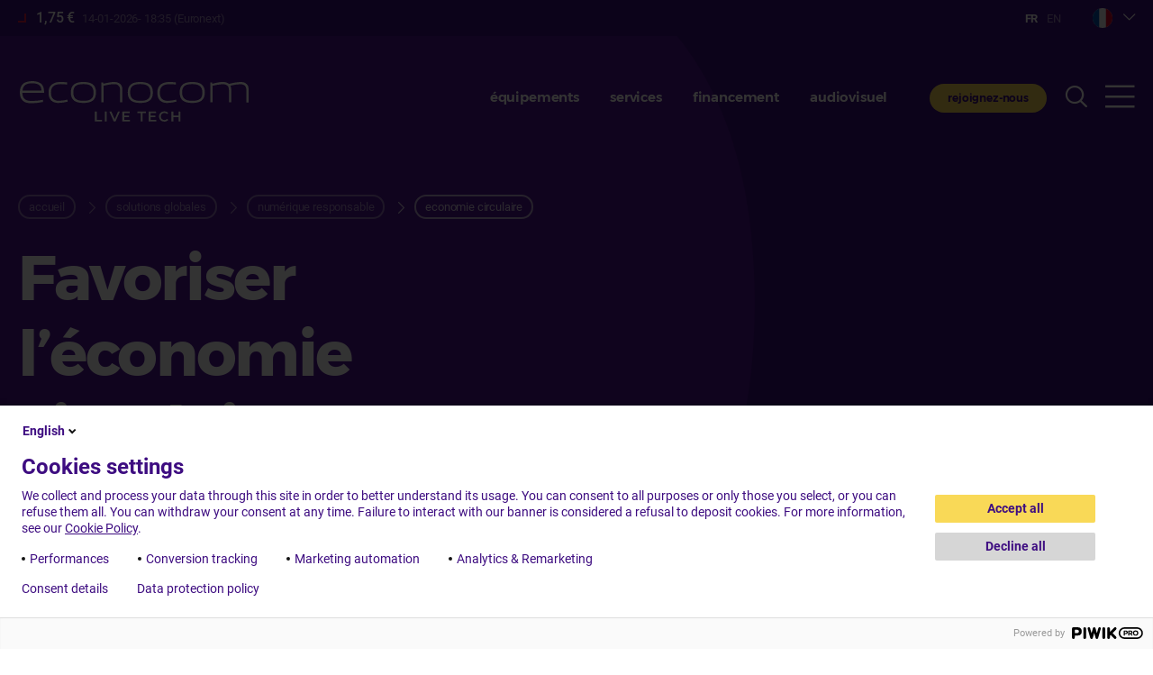

--- FILE ---
content_type: text/html; charset=UTF-8
request_url: https://www.econocom.com/fr/solutions-globales/numerique-responsable/favoriser-leconomie-circulaire
body_size: 11616
content:
<!DOCTYPE html>
<html lang="fr" dir="ltr" prefix="content: http://purl.org/rss/1.0/modules/content/  dc: http://purl.org/dc/terms/  foaf: http://xmlns.com/foaf/0.1/  og: http://ogp.me/ns#  rdfs: http://www.w3.org/2000/01/rdf-schema#  schema: http://schema.org/  sioc: http://rdfs.org/sioc/ns#  sioct: http://rdfs.org/sioc/types#  skos: http://www.w3.org/2004/02/skos/core#  xsd: http://www.w3.org/2001/XMLSchema# ">
  <head>
    <meta charset="utf-8" />
<noscript><style>form.antibot * :not(.antibot-message) { display: none !important; }</style>
</noscript><meta name="description" content="Econocom | Nous accompagnons nos clients pour inscrire leurs achats numériques dans une dynamique d’économie circulaire sur nos domaines d’expertise." />
<link rel="canonical" href="https://www.econocom.com/fr/solutions-globales/numerique-responsable/favoriser-leconomie-circulaire" />
<meta name="Generator" content="Drupal 10 (https://www.drupal.org)" />
<meta name="MobileOptimized" content="width" />
<meta name="HandheldFriendly" content="true" />
<meta name="viewport" content="width=device-width, initial-scale=1.0" />
<link rel="alternate" hreflang="fr" href="https://www.econocom.com/fr/solutions-globales/numerique-responsable/favoriser-leconomie-circulaire" />
<link rel="alternate" hreflang="en" href="https://www.econocom.com/en/comprehensive-solutions/develop-responsible-and-circular-digital-technology/supporting-circular" />

    <link href="/themes/custom/econocom/favicon.png" rel="icon" media="(prefers-color-scheme: light)" />
    <link href="/themes/custom/econocom/favicon-light.png" rel="icon" media="(prefers-color-scheme: dark)" />
    <title>Favoriser l’économie circulaire | Econocom</title>
    <link rel="stylesheet" href="https://cdn.icomoon.io/200597/econocom-icons/style.css?uf0bj2">
    <link rel="stylesheet" href="https://cdn.icomoon.io/200597/econocom/style.css?k7tqnt">
    <link rel="stylesheet" media="all" href="/modules/contrib/ajax_loader/css/throbber-general.css?t708hf" />
<link rel="stylesheet" media="all" href="/themes/contrib/stable/css/core/components/progress.module.css?t708hf" />
<link rel="stylesheet" media="all" href="/themes/contrib/stable/css/core/components/ajax-progress.module.css?t708hf" />
<link rel="stylesheet" media="all" href="/themes/contrib/stable/css/system/components/align.module.css?t708hf" />
<link rel="stylesheet" media="all" href="/themes/contrib/stable/css/system/components/fieldgroup.module.css?t708hf" />
<link rel="stylesheet" media="all" href="/themes/contrib/stable/css/system/components/container-inline.module.css?t708hf" />
<link rel="stylesheet" media="all" href="/themes/contrib/stable/css/system/components/clearfix.module.css?t708hf" />
<link rel="stylesheet" media="all" href="/themes/contrib/stable/css/system/components/details.module.css?t708hf" />
<link rel="stylesheet" media="all" href="/themes/contrib/stable/css/system/components/hidden.module.css?t708hf" />
<link rel="stylesheet" media="all" href="/themes/contrib/stable/css/system/components/item-list.module.css?t708hf" />
<link rel="stylesheet" media="all" href="/themes/contrib/stable/css/system/components/js.module.css?t708hf" />
<link rel="stylesheet" media="all" href="/themes/contrib/stable/css/system/components/nowrap.module.css?t708hf" />
<link rel="stylesheet" media="all" href="/themes/contrib/stable/css/system/components/position-container.module.css?t708hf" />
<link rel="stylesheet" media="all" href="/themes/contrib/stable/css/system/components/reset-appearance.module.css?t708hf" />
<link rel="stylesheet" media="all" href="/themes/contrib/stable/css/system/components/resize.module.css?t708hf" />
<link rel="stylesheet" media="all" href="/themes/contrib/stable/css/system/components/system-status-counter.css?t708hf" />
<link rel="stylesheet" media="all" href="/themes/contrib/stable/css/system/components/system-status-report-counters.css?t708hf" />
<link rel="stylesheet" media="all" href="/themes/contrib/stable/css/system/components/system-status-report-general-info.css?t708hf" />
<link rel="stylesheet" media="all" href="/themes/contrib/stable/css/system/components/tablesort.module.css?t708hf" />
<link rel="stylesheet" media="all" href="/themes/contrib/stable/css/views/views.module.css?t708hf" />
<link rel="stylesheet" media="all" href="/modules/contrib/ajax_loader/css/pulse.css?t708hf" />
<link rel="stylesheet" media="all" href="/core/modules/layout_discovery/layouts/onecol/onecol.css?t708hf" />
<link rel="stylesheet" media="all" href="/modules/contrib/paragraphs/css/paragraphs.unpublished.css?t708hf" />
<link rel="stylesheet" media="all" href="/themes/contrib/stable/css/core/assets/vendor/normalize-css/normalize.css?t708hf" />
<link rel="stylesheet" media="all" href="/themes/contrib/stable/css/core/normalize-fixes.css?t708hf" />
<link rel="stylesheet" media="all" href="/themes/contrib/classy/css/components/progress.css?t708hf" />
<link rel="stylesheet" media="all" href="/themes/contrib/classy/css/components/action-links.css?t708hf" />
<link rel="stylesheet" media="all" href="/themes/contrib/classy/css/components/breadcrumb.css?t708hf" />
<link rel="stylesheet" media="all" href="/themes/contrib/classy/css/components/button.css?t708hf" />
<link rel="stylesheet" media="all" href="/themes/contrib/classy/css/components/collapse-processed.css?t708hf" />
<link rel="stylesheet" media="all" href="/themes/contrib/classy/css/components/container-inline.css?t708hf" />
<link rel="stylesheet" media="all" href="/themes/contrib/classy/css/components/details.css?t708hf" />
<link rel="stylesheet" media="all" href="/themes/contrib/classy/css/components/exposed-filters.css?t708hf" />
<link rel="stylesheet" media="all" href="/themes/contrib/classy/css/components/field.css?t708hf" />
<link rel="stylesheet" media="all" href="/themes/contrib/classy/css/components/form.css?t708hf" />
<link rel="stylesheet" media="all" href="/themes/contrib/classy/css/components/icons.css?t708hf" />
<link rel="stylesheet" media="all" href="/themes/contrib/classy/css/components/inline-form.css?t708hf" />
<link rel="stylesheet" media="all" href="/themes/contrib/classy/css/components/link.css?t708hf" />
<link rel="stylesheet" media="all" href="/themes/contrib/classy/css/components/links.css?t708hf" />
<link rel="stylesheet" media="all" href="/themes/contrib/classy/css/components/more-link.css?t708hf" />
<link rel="stylesheet" media="all" href="/themes/contrib/classy/css/components/pager.css?t708hf" />
<link rel="stylesheet" media="all" href="/themes/contrib/classy/css/components/tabledrag.css?t708hf" />
<link rel="stylesheet" media="all" href="/themes/contrib/classy/css/components/tableselect.css?t708hf" />
<link rel="stylesheet" media="all" href="/themes/contrib/classy/css/components/tablesort.css?t708hf" />
<link rel="stylesheet" media="all" href="/themes/contrib/classy/css/components/tabs.css?t708hf" />
<link rel="stylesheet" media="all" href="/themes/contrib/classy/css/components/textarea.css?t708hf" />
<link rel="stylesheet" media="all" href="/themes/contrib/classy/css/components/ui-dialog.css?t708hf" />
<link rel="stylesheet" media="all" href="/themes/contrib/classy/css/components/messages.css?t708hf" />
<link rel="stylesheet" media="all" href="/themes/contrib/classy/css/components/node.css?t708hf" />
<link rel="stylesheet" media="all" href="/themes/custom/econocom/css/econocom.css?t708hf" />
<link rel="stylesheet" media="all" href="/themes/custom/econocom/impact/css/impact.css?t708hf" />
<link rel="stylesheet" media="all" href="/sites/default/files/asset_injector/css/dell_page-e19806c084996858a4c9b167f4836a63.css?t708hf" />
<link rel="stylesheet" media="all" href="/sites/default/files/asset_injector/css/hide_contact_top_menu-78b77e11086bcf515d09db7ed16f6af8.css?t708hf" />
<link rel="stylesheet" media="all" href="/sites/default/files/asset_injector/css/lp_agents2024-7e3cc01ad6dcbc1c0ac85cc2085d3073.css?t708hf" />

    <script src="//cdnjs.cloudflare.com/ajax/libs/gsap/3.12.2/gsap.min.js"></script>
    <script src="//cdn.jsdelivr.net/npm/gsap@3.12.2/dist/ScrollToPlugin.min.js"></script>
    <script src="//cdnjs.cloudflare.com/ajax/libs/ScrollMagic/2.0.7/ScrollMagic.min.js"></script>
    <script src="//cdnjs.cloudflare.com/ajax/libs/ScrollMagic/2.0.7/plugins/animation.gsap.js"></script>
    <script src="//cdnjs.cloudflare.com/ajax/libs/ScrollMagic/2.0.7/plugins/debug.addIndicators.min.js"></script>

    <script src="https://d3js.org/d3.v4.min.js"></script>

    
          <meta name="google-site-verification" content="Ax_jdOGws1YCoZ5QRjQzPRw1lKzV54htFL7iQyPrFA0" />
    </head>
  <body class="tint-corp has-header lang-fr path-node page-node-type-page" data-lang-prefix="/fr">
        <a href="#main-content" class="visually-hidden focusable skip-link">
      Aller au contenu principal
    </a>
    <script type="text/javascript">
// <![CDATA[
(function(window, document, dataLayerName, id) {
window[dataLayerName]=window[dataLayerName]||[],window[dataLayerName].push({start:(new Date).getTime(),event:"stg.start"});var scripts=document.getElementsByTagName('script')[0],tags=document.createElement('script');
function stgCreateCookie(a,b,c){var d="";if(c){var e=new Date;e.setTime(e.getTime()+24*c*60*60*1e3),d="; expires="+e.toUTCString();f=""}document.cookie=a+"="+b+d+f+"; path=/"}
var isStgDebug=(window.location.href.match("stg_debug")||document.cookie.match("stg_debug"))&&!window.location.href.match("stg_disable_debug");stgCreateCookie("stg_debug",isStgDebug?1:"",isStgDebug?14:-1);
var qP=[];dataLayerName!=="dataLayer"&&qP.push("data_layer_name="+dataLayerName);isStgDebug&&qP.push("stg_debug");var qPString=qP.length>0?("?"+qP.join("&")):"";
tags.async=!0,tags.src="https://econocom.piwik.pro/containers/"+id+".js"+qPString,scripts.parentNode.insertBefore(tags,scripts);
!function(a,n,i){a[n]=a[n]||{};for(var c=0;c<i.length;c++)!function(i){a[n][i]=a[n][i]||{},a[n][i].api=a[n][i].api||function(){var a=[].slice.call(arguments,0);"string"==typeof a[0]&&window[dataLayerName].push({event:n+"."+i+":"+a[0],parameters:[].slice.call(arguments,1)})}}(i[c])}(window,"ppms",["tm","cm"])
})(window, document, 'dataLayer', '8df62cf1-6d9d-4d38-9b97-17d8ec61b4bc');
// ]]>
</script><noscript><iframe src="https://econocom.piwik.pro/containers/8df62cf1-6d9d-4d38-9b97-17d8ec61b4bc/noscript.html" title="Piwik PRO embed snippet" height="0" width="0" style="display:none;visibility:hidden" aria-hidden="true"></iframe></noscript>
      <div class="dialog-off-canvas-main-canvas" data-off-canvas-main-canvas>
    <div class="layout-container">
  <header role="banner">
    <div class="site-header">
      <div class="bg"></div>
      <div class="wrapper">
        <div class="pre-header">
          <div class="dyn-data"><span>• • •</span></div>
          <div class="right">
                          <div class="language-switcher-language-url block block-language block-language-blocklanguage-interface" role="navigation">
  
    
      <ul class="links"><li hreflang="fr" data-drupal-link-system-path="node/3161" class="fr is-active" aria-current="page"><a href="/fr/solutions-globales/numerique-responsable/favoriser-leconomie-circulaire" class="language-link is-active" hreflang="fr" data-drupal-link-system-path="node/3161" aria-current="page">Français</a></li><li hreflang="en" data-drupal-link-system-path="node/3161" class="en"><a href="/en/comprehensive-solutions/develop-responsible-and-circular-digital-technology/supporting-circular" class="language-link" hreflang="en" data-drupal-link-system-path="node/3161">English</a></li></ul>
  </div>

                        <div class="block block-ecblocks block-ec-websites">
  
    
      <div class="websites-list">
  <div class="toggle folded">
     <span class="corp"></span>
  </div>
  <div class="dropdown" style="display:none">
          <a href="https://www.econocom.be/fr/">
        <span class="be ">Belgique</span>
      </a>
          <a href="https://www.econocom.com/fr/">
        <span class="corp  current">France</span>
      </a>
          <a href="https://www.econocom.de/">
        <span class="de ">Allemagne</span>
      </a>
          <a href="https://www.econocom.es/">
        <span class="es ">Espagne</span>
      </a>
          <a href="https://www.econocom.it/">
        <span class="it ">Italie</span>
      </a>
          <a href="https://www.econocom.be/fr">
        <span class="lu ">Luxembourg</span>
      </a>
          <a href="https://www.econocom.nl/">
        <span class="nl ">Pays-Bas</span>
      </a>
          <a href="https://www.econocom.pl/">
        <span class="pl ">Pologne</span>
      </a>
          <a href="https://www.econocom.co.uk/">
        <span class="uk ">Royaume-Uni</span>
      </a>
          <a href="https://www.econocom-usa.com/">
        <span class="us ">États-Unis</span>
      </a>
      </div>
  <div class="toggle-mask" style="display:none"></div>
</div>

  </div>

          </div>



        </div>
        <div class="content">
          <div class="site-name">
            <a href="/fr" rel="home">Econocom</a>
          </div>
                      <div class="menu block block-ecblocks block-menu-header">
  
    
      <div class="item-list"><ul><li><a href="/fr/equipements">Équipements</a></li><li><a href="/fr/services">Services</a></li><li><a href="/fr/financement-dactifs">Financement</a></li><li><a href="/fr/audiovisuel">Audiovisuel</a></li></ul></div>
  </div>

                    <a href="/fr/contact" class="btn contact">vous avez un projet ?</a>
          <a href="https://carrieres.econocom.com/" class="btn rh">rejoignez-nous</a>
          <button class="toggle-search"><span class="icon-search"></span></button>
          <button class="toggle-menu"><span class="icon-burger"></span></button>
        </div>
      </div>
          </div>
  </header>

  <div class="togglable-menu">
    <div class="wrapper">
      <div class="top-content">
        <div class="site-name">
          <a href="/fr" rel="home">Econocom</a>
        </div>
        <div class="menu block block-ecblocks block-follow-us">
  
    
      <div class="item-list"><ul><li><h3>nous suivre</h3></li><li><a href="https://www.facebook.com/pages/Econocom/149255481857768" class="icon-fb" title="Facebook"></a></li><li><a href="http://www.linkedin.com/company/econocom" class="icon-ldn" title="LinkedIn"></a></li><li><a href="https://twitter.com/econocom_fr" class="icon-tw" title="Twitter"></a></li><li><a href="http://www.youtube.com/user/EconocomTV" class="icon-yt" title="Youtube"></a></li></ul></div>
  </div>

        <a href="/fr/contact" class="btn contact">vous avez un projet ?</a>
        
        <button class="toggle-search"><span class="icon-search"></span></button>
        <button class="toggle-menu closing"><span class="icon-close"></span></button>
      </div>

      <div class="main-content">
        <div class="rootmenu">
          
              <ul class="menu">
                    <li class="menu-item menu-item--expanded">
        <a href="/fr/equipements" data-drupal-link-system-path="node/1">Équipements</a>
                                <ul class="menu">
                    <li class="menu-item">
        <a href="/fr/equipements" data-drupal-link-system-path="node/1">Tous les équipements</a>
              </li>
                <li class="menu-item">
        <a href="/fr/equipements/end-user-computing" data-drupal-link-system-path="node/2389">End-User Computing</a>
              </li>
                <li class="menu-item">
        <a href="/fr/equipements/mobility" data-drupal-link-system-path="node/2391">Mobility</a>
              </li>
                <li class="menu-item">
        <a href="/fr/equipements/audio-visual" data-drupal-link-system-path="node/2390">Audio-Visual</a>
              </li>
                <li class="menu-item">
        <a href="/fr/equipements/infrastructure" data-drupal-link-system-path="node/2392">Infrastructure</a>
              </li>
                <li class="menu-item">
        <a href="/fr/equipements/product-care" data-drupal-link-system-path="node/3373">Product Care</a>
              </li>
        </ul>
  
              </li>
                <li class="menu-item menu-item--expanded">
        <a href="/fr/services" data-drupal-link-system-path="node/2">Services</a>
                                <ul class="menu">
                    <li class="menu-item">
        <a href="/fr/services" data-drupal-link-system-path="node/2">Tous les services</a>
              </li>
                <li class="menu-item">
        <a href="/fr/services/environnement-utilisateur" data-drupal-link-system-path="node/2370">Environnement utilisateur</a>
              </li>
                <li class="menu-item">
        <a href="/fr/services/cloud-infrastructure-et-hybridation" data-drupal-link-system-path="node/2371">Cloud, infrastructure et hybridation</a>
              </li>
                <li class="menu-item menu-item--collapsed">
        <a href="/fr/services/apps-cloud-data" data-drupal-link-system-path="node/2369">Apps, cloud &amp; data</a>
              </li>
                <li class="menu-item">
        <a href="/fr/services/cybersecurite" data-drupal-link-system-path="node/2372">Cybersécurité</a>
              </li>
        </ul>
  
              </li>
                <li class="menu-item menu-item--expanded">
        <a href="/fr/financement-dactifs" data-drupal-link-system-path="node/3242">Financement</a>
                                <ul class="menu">
                    <li class="menu-item">
        <a href="/fr/financement-dactifs" data-drupal-link-system-path="node/3242">Tous nos financements</a>
              </li>
                <li class="menu-item">
        <a href="/fr/financement/financement-360deg" data-drupal-link-system-path="node/3246">Financement 360°</a>
              </li>
                <li class="menu-item">
        <a href="/fr/financement/sale-and-leaseback" data-drupal-link-system-path="node/2388">Sale and leaseback</a>
              </li>
                <li class="menu-item">
        <a href="/fr/financement/channel" data-drupal-link-system-path="node/3145">Channel : pour nos partenaires</a>
              </li>
                <li class="menu-item">
        <a href="/fr/financement/optimiser-cycle-vie/lifecycle-management" data-drupal-link-system-path="node/2384">Gestion &amp; pilotage des actifs</a>
              </li>
                <li class="menu-item">
        <a href="/fr/financement/ecotwice" data-drupal-link-system-path="node/3125">Plateforme de revente collaborateur</a>
              </li>
                <li class="menu-item">
        <a href="/fr/financement/optimiser-cycle-vie/buyback" data-drupal-link-system-path="node/3247">Collecte, valorisation et réemploi des actifs</a>
              </li>
                <li class="menu-item">
        <a href="/fr/financement/green-energy" data-drupal-link-system-path="node/2387">Financement de la transition énergétique</a>
              </li>
                <li class="menu-item">
        <a href="/fr/financement/ecocarbon" data-drupal-link-system-path="node/2377">Mesure, réduction et compensation empreinte carbone</a>
              </li>
                <li class="menu-item">
        <a href="/fr/financement/ecobuilding" data-drupal-link-system-path="node/3248">Plateforme de pilotage des consommations énergétiques</a>
              </li>
                <li class="menu-item">
        <a href="/fr/financement/ecolease" data-drupal-link-system-path="node/3340">Location d&#039;équipements reconditionnés</a>
              </li>
                <li class="menu-item">
        <a href="/fr/financement/item" data-drupal-link-system-path="node/3870">i.tem – Intelligent Tech Equipment Management</a>
              </li>
        </ul>
  
              </li>
                <li class="menu-item">
        <a href="/fr/audiovisuel" data-drupal-link-system-path="node/3513">Audiovisuel</a>
              </li>
                <li class="menu-item menu-item--expanded menu-item--active-trail">
        <a href="/fr/solutions-globales" data-drupal-link-system-path="node/3117">Solutions globales</a>
                                <ul class="menu">
                    <li class="menu-item">
        <a href="/fr/solutions-globales/digitaliser-sa-workplace" data-drupal-link-system-path="node/1650">Digitaliser sa workplace</a>
              </li>
                <li class="menu-item">
        <a href="/fr/solutions-globales/developper-sa-mobilite-dentreprise" data-drupal-link-system-path="node/2368">Développer sa  mobilité d&#039;entreprise</a>
              </li>
                <li class="menu-item">
        <a href="/fr/solutions-globales/reussir-son-projet-decole-numerique" data-drupal-link-system-path="node/2380">Réussir son projet d’école numérique</a>
              </li>
                <li class="menu-item">
        <a href="/fr/solutions-globales/moderniser-ses-environnements" data-drupal-link-system-path="node/3137">Environnements Microsoft</a>
              </li>
                <li class="menu-item menu-item--collapsed menu-item--active-trail">
        <a href="/fr/solutions-globales/nos-solutions-pour-un-numerique-responsable" data-drupal-link-system-path="node/3160">Numérique responsable</a>
              </li>
        </ul>
  
              </li>
                <li class="menu-item menu-item--expanded">
        <a href="">nous connaître</a>
                                <ul class="menu">
                    <li class="menu-item menu-item--collapsed">
        <a href="/fr/nous-connaitre/groupe-econocom" data-drupal-link-system-path="node/1655">Le groupe econocom</a>
              </li>
                <li class="menu-item menu-item--collapsed">
        <a href="/fr/nous-connaitre/rse-impact" data-drupal-link-system-path="node/2379">RSE - Entrepreneur du numérique responsable</a>
              </li>
                <li class="menu-item">
        <a href="/fr/nous-connaitre/lengagement-ethique-et-conformite-groupe" data-drupal-link-system-path="node/2378">Éthique et conformité</a>
              </li>
        </ul>
  
              </li>
                <li class="menu-item menu-item--expanded">
        <a href="">Gouvernance</a>
                                <ul class="menu">
                    <li class="menu-item">
        <a href="/fr/gouvernance/conseil-dadministration" data-drupal-link-system-path="node/3732">Conseil d’administration</a>
              </li>
                <li class="menu-item">
        <a href="/fr/gouvernance/comite-executif" data-drupal-link-system-path="node/3731">Comité Exécutif</a>
              </li>
                <li class="menu-item">
        <a href="/fr/gouvernance/group-management-committee" data-drupal-link-system-path="node/3733">Group Management Committee</a>
              </li>
                <li class="menu-item">
        <a href="/fr/gouvernance/fonctions-support-groupe" data-drupal-link-system-path="node/3734">Fonctions Support Groupe</a>
              </li>
        </ul>
  
              </li>
                <li class="menu-item menu-item--expanded">
        <a href="/fr/impact" data-drupal-link-system-path="impact">Econocom Impact</a>
                                <ul class="menu">
                    <li class="menu-item">
        <a href="/fr/impact" data-drupal-link-system-path="impact">Accueil</a>
              </li>
                <li class="menu-item">
        <a href="/fr/impact#pillar-1" data-drupal-link-system-path="impact">L’impact de nos solutions</a>
              </li>
                <li class="menu-item">
        <a href="/fr/impact#pillar-2" data-drupal-link-system-path="impact">La richesse de nos engagements</a>
              </li>
                <li class="menu-item">
        <a href="/fr/impact#pillar-3" data-drupal-link-system-path="impact">Repères</a>
              </li>
        </ul>
  
              </li>
                <li class="menu-item menu-item--expanded">
        <a href="">Candidats</a>
                                <ul class="menu">
                    <li class="menu-item">
        <a href="https://carrieres.econocom.com/">Offres d&#039;emploi</a>
              </li>
                <li class="menu-item">
        <a href="https://agent.econocom.com/candidats/agent" target="_blank">Devenez agent commercial !</a>
              </li>
                <li class="menu-item">
        <a href="/fr/candidats/nos-metiers" data-drupal-link-system-path="node/2382">Nos métiers</a>
              </li>
                <li class="menu-item">
        <a href="/fr/candidats/travailler-chez-econocom" data-drupal-link-system-path="node/2383">Travailler chez econocom</a>
              </li>
                <li class="menu-item">
        <a href="/fr/candidats/ils-transforment-econocom" data-drupal-link-system-path="node/2397">Témoignages collaborateurs</a>
              </li>
        </ul>
  
              </li>
                <li class="menu-item menu-item--expanded">
        <a href="">Investisseurs</a>
                                <ul class="menu">
                    <li class="menu-item">
        <a href="/fr/investisseurs/resultats-financiers" data-drupal-link-system-path="node/696">Résultats financiers</a>
              </li>
                <li class="menu-item">
        <a href="/fr/investisseurs/agenda-financier" data-drupal-link-system-path="node/3335">Agenda financier</a>
              </li>
                <li class="menu-item">
        <a href="/fr/investisseurs/chiffres-cles" data-drupal-link-system-path="node/714">Chiffres clés</a>
              </li>
                <li class="menu-item menu-item--collapsed">
        <a href="/fr/investisseurs/informations-reglementees" data-drupal-link-system-path="node/843">Informations réglementées</a>
              </li>
                <li class="menu-item">
        <a href="/fr/investisseurs/action" data-drupal-link-system-path="node/6">Action</a>
              </li>
                <li class="menu-item">
        <a href="/fr/investisseurs/assemblees-generales" data-drupal-link-system-path="node/844">Assemblées générales</a>
              </li>
                <li class="menu-item">
        <a href="/fr/investisseurs/rapports-financiers" data-drupal-link-system-path="node/1645">Rapports financiers</a>
              </li>
        </ul>
  
              </li>
                <li class="menu-item menu-item--expanded">
        <a href="/fr/newsroom" data-drupal-link-system-path="newsroom">Newsroom</a>
                                <ul class="menu">
                    <li class="menu-item">
        <a href="/fr/newsroom" data-drupal-link-system-path="newsroom">Articles récents</a>
              </li>
                <li class="menu-item">
        <a href="/fr/newsroom/communiques-de-presse" data-drupal-link-system-path="newsroom/pr">Communiqués de presse</a>
              </li>
                <li class="menu-item">
        <a href="/fr/newsroom/actualites" data-drupal-link-system-path="newsroom/news">Actualités</a>
              </li>
                <li class="menu-item">
        <a href="/fr/newsroom/evenements" data-drupal-link-system-path="newsroom/events">Evénements</a>
              </li>
                <li class="menu-item">
        <a href="/fr/newsroom/cas-clients" data-drupal-link-system-path="newsroom/cases">Cas clients</a>
              </li>
                <li class="menu-item">
        <a href="/fr/newsroom/blog" data-drupal-link-system-path="newsroom/blog">Blog</a>
              </li>
        </ul>
  
              </li>
                <li class="menu-item">
        <a href="/fr/contact" data-drupal-link-system-path="contact">Contact</a>
              </li>
        </ul>
  


        </div>
        <div class="submenu"></div>
                  <div class="block block-ec-impact block-impact-menu-teaser">
  
    
      <div class="impact-menu-teaser"><a href="https://www.econocom.com/fr/impact"><img src="/themes/custom/econocom/impact/assets/push-impact-fr2.jpg" /></a></div>
  </div>

              </div>
    </div>
  </div>

  <div class="search-panel">
    <div class="wrapper">
      <div class="content">
        <div class="site-name">
          <a href="/fr" rel="home">Econocom</a>
        </div>
        <button class="toggle-search closing"><span class="icon-close"></span></button>
      </div>

      <div class="content">
        <div class="views-element-container"><div class="view view-search view-id-search view-display-id-default js-view-dom-id-fb3272e365e20c06bf150c0ccbf1a2a077f497c8dbbf5b9285d07ffb2a77d6b0">
  
    
        <div class="view-filters">
      <form class="views-exposed-form" data-drupal-selector="views-exposed-form-search-default" action="/fr/solutions-globales/numerique-responsable/favoriser-leconomie-circulaire" method="get" id="views-exposed-form-search-default" accept-charset="UTF-8">
  <div class="form--inline clearfix">
  <div class="js-form-item form-item js-form-type-search-api-autocomplete form-type-search-api-autocomplete js-form-item-kw form-item-kw form-no-label">
        <input placeholder="recherche par mots-clés" data-drupal-selector="edit-kw" type="text" id="edit-kw" name="kw" value="" size="30" maxlength="128" class="form-text" />

        </div>
<div data-drupal-selector="edit-actions" class="form-actions js-form-wrapper form-wrapper" id="edit-actions">
  <input data-drupal-selector="edit-submit-search" type="submit" id="edit-submit-search" value="Apply" class="button js-form-submit form-submit" />
</div>

</div>

</form>

    </div>
    
  
          </div>
</div>

      </div>
    </div>

  </div>

  <div class="overlay-curtain"></div>


  
  <main role="main">
    <a id="main-content" tabindex="-1"></a>
    <div class="layout-content">
      
        <div class="region region-content">
    <div id="block-econocom-content" class="block block-system block-system-main-block">
  
    
      
<article about="/fr/solutions-globales/numerique-responsable/favoriser-leconomie-circulaire" class="node node--type-page as-full">
  
    

  
  <div class="node__content">
      <div id="w2349" class="widget widget--header as-full no-img">
    <div class="wrapper">
      <div class="content">
        <div>
          
          <div class="block block-system block-system-breadcrumb-block">
  
    
        <nav class="breadcrumb" role="navigation" aria-labelledby="system-breadcrumb">
    <h2 id="system-breadcrumb" class="visually-hidden">Fil d'Ariane</h2>
    <ol>
          <li>
                  <a href="/fr">Accueil</a>
              </li>
          <li>
                  <a href="/fr/solutions-globales">Solutions globales</a>
              </li>
          <li>
                  <a href="/fr/solutions-globales/nos-solutions-pour-un-numerique-responsable">Numérique responsable</a>
              </li>
          <li>
                  economie circulaire
              </li>
        </ol>
  </nav>

  </div>


          <h1><p>Favoriser<br />
l’économie<br />
circulaire</p>
</h1>
          <h2></h2>
          <div class="text"><p>Econocom participe et agit concrètement<br>
pour relever les défis de l’économie circulaire.</p></div>
          
        </div>
      </div>
          </div>
    
  </div>

  <div class="field field--name-field-body field--type-entity-reference-revisions field--label-hidden field__items">      <div class="mt1 mb1 widget widget--text" id="w2438">
      <div class="wrapper">
        <div class="content">
                      <p><span><span><span><span><span>Le principe de circularité est dans les gênes d’Econocom dont le premier métier a été … de vendre du matériel informatique d’occasion&nbsp;! </span></span></span></span></span></p>

<p><span><span><span><span><span><strong>Aujourd’hui, nous accompagnons nos clients pour inscrire leurs achats numériques dans une dynamique d’économie circulaire sur nos domaines d’expertise&nbsp;</strong>: allongement des durées d’usage des équipements digitaux, valorisation et collecte des équipements en fin d’usage … </span></span></span></span></span></p>

<p><span><span><span><span><span>Découvrez nos solutions&nbsp;pour un numérique toujours plus responsable&nbsp;!</span></span></span></span></span></p>

                  </div>
      </div>
    </div>
        <div class="mt2 mb1 size-big widget widget--intro" id="w2339">
      <div class="wrapper">
                  <div class="content">
            <h2><p>Prolonger la durée de vie<br>
<em>des équipements&nbsp;</em></p></h2>
                          <div class="text"><p>Nos solutions pour <strong>une durée d’usage allongée</strong></p></div>
                      </div>
              </div>
    </div>
        <div class="mt0 mb1 widget widget--infopanel" id="w2343">
      <div class="wrapper">
        <div class="content">
          <div class="menu"></div>
          <div class="panels">
                            <div id="w2340" class="widget widget--infopanel-el">
    <h3>Allonger la durée d’exploitation </h3>
    <p>Souscrire un service de maintenance, c’est s’engager dans une gestion éco-responsable&nbsp;des équipements informatiques afin de réduire &nbsp;leur empreinte environnementale. Au sein d’Econocom, nous vous proposons un centre de services dédié au <strong>«&nbsp;<a href="https://www.econocom.com/fr/equipements/product-care">Product Care</a>&nbsp;» </strong>pour la réparation et maintenance des équipements de mobilité (smartphones, tablettes, PC portables).</p>
    
  </div>
  <div id="w2341" class="widget widget--infopanel-el">
    <h3>Le rachat par les collaborateurs </h3>
    <p>La boutique en ligne <strong>«<a href="https://www.econocom.com/fr/financement/ecotwice">&nbsp; EcoTwice</a> » </strong>permet aux collaborateurs de racheter à un prix très attractif l’équipement utilisé dans le cadre professionnel (smartphone, tablette ou laptop). Cette solution permet de donner <strong>une seconde vie aux équipements de mobilité.</strong></p>
    
  </div>
  <div id="w2342" class="widget widget--infopanel-el">
    <h3>Rachat en fin d’usage pour recyclage ou reconditionnement </h3>
    <p>Econocom rachète et collecte des parcs d’équipements en fin d’usage afin de les faire recycler ou reconditionner.</p>

<p>Cette année, Econocom propose à ses clients de se joindre à <strong>l’initiative «&nbsp;Connexion Responsable&nbsp;» </strong>pour lutter contre l’exclusion numérique&nbsp;.</p>
    
  </div>

                      </div>
        </div>
      </div>
    </div>
  
  <div class="bg-grey mt0 mb0 width-content widget widget--cols" id="w2345">
          <div class="wrapper">
                    <div class="layout layout--onecol">
    <div  class="layout__region layout__region--content">
            <div class="w-align-left mt2 mb0 size-big widget widget--title" id="w2346">
      <div class="wrapper">
                            <h2><p>La location au service de l’économie de la fonctionnalité</p></h2>
              </div>
    </div>
        <div class="mt0 mb1 widget widget--text" id="w2347">
      <div class="wrapper">
        <div class="content">
                      <p><span><span><span><span>Econocom via son activité de Financement (TMF) propose un modèle de paiement à l’usage&nbsp;qui s’adapte aux besoins des clients et collaborateurs favorisant ainsi un allongement de la durée d’usage des équipements.</span></span></span></span></p>

                  </div>
      </div>
    </div>
  
    </div>
  </div>

                </div>
      </div>
      <div class="w-align-center mt0 mb1 widget widget--button" id="w3287">
      <div class="wrapper">
        <div class="content">
                      <a href="/fr/old-financement/financement-dactifs-technologiques">en savoir plus</a>
                  </div>
      </div>
    </div>
  
  <div class="bg-grey mt0 mb0 width-content widget widget--cols" id="w2335">
          <div class="wrapper">
                    <div class="layout layout--onecol">
    <div  class="layout__region layout__region--content">
      
      <div class="img-last mt0 mb2 widget widget--textimage" id="w2338">
      <div class="wrapper">
        <div class="content">
                    <div class="texts">
            <div>
                                            <h2><p>Accélérer la migration des infrastructures dans le Cloud</p>
</h2>
                                                          <div class="text">
                  <p>Migrer les infrastructures «&nbsp;on-premise&nbsp;» vers le cloud est un des levier pour réduire les émissions de GES du numérique.</p>

<p>A ce titre, l’offre «&nbsp;<strong>Move To Cloud</strong>&nbsp;» portée par les experts Econocom accompagne les clients dans ce type de projet.</p>

<p>&nbsp;</p>
                </div>
                            
            </div>
          </div>
          <div class="image" style="background-image:url(/ecmedia/styles/large/s3/textimage/nasa-q1p7bh3shj8-unsplash.jpg?itok=0y8ohdUx )">
          </div>
                  </div>
      </div>
    </div>
  
    </div>
  </div>

                </div>
      </div>
      <div class="w-align-center mt0 mb1 widget widget--button" id="w2344">
      <div class="wrapper">
        <div class="content">
                      <a href="/fr/contact">j’ai un projet </a>
                  </div>
      </div>
    </div>
  
  </div>
  </div>

</article>

  </div>
<div data-drupal-messages-fallback class="hidden"></div>

  </div>

    </div>  </main>

  <footer role="contentinfo" class="footer1">
    <div class="wrapper">
      <div class="content">
        <div class="col1">
          <div class="menu block block-ecblocks block-menu-footer">
  
    
      <div class="item-list"><ul><li><a href="/fr/equipements">Équipements</a></li><li><a href="/fr/services">Services</a></li><li><a href="/fr/financement-dactifs">Financement</a></li><li><a href="/fr/audiovisuel">Audiovisuel</a></li><li><a href="/fr/solutions-globales">Solutions globales</a></li></ul></div>
  </div>

          <div class="address">
            
            <div class="block block-ecblocks block-addresses">
  
    
      <p>N°Vert 0800 716 715<br />
<br />
The Hub.Paris<br />
11 square Léon Blum<br />
92800, Puteaux<br />
France</p>

<p>+33 1 41 67 30 00</p>

<p>&nbsp;</p>
<p>Siège social<br />
Place du Champ de Mars, 5/ B14<br />
1050 Bruxelles</p>

  </div>

          </div>
        </div>
        <div class="col2">
          <h2>accès rapides</h2>
          <div class="quick-access">
            
              <ul class="menu">
                    <li class="menu-item">
        <a href="/fr/nous-connaitre/groupe-econocom" data-drupal-link-system-path="node/1655">le groupe econocom</a>
              </li>
                <li class="menu-item">
        <a href="https://carrieres.econocom.com/">offres d’emploi</a>
              </li>
                <li class="menu-item">
        <a href="https://agent.econocom.com/candidats/agent">devenez agent commercial </a>
              </li>
                <li class="menu-item">
        <a href="/fr/impact" data-drupal-link-system-path="impact">econocom impact</a>
              </li>
        </ul>
  


            
              <ul class="menu">
                    <li class="menu-item">
        <a href="/fr/newsroom/actualites" data-drupal-link-system-path="newsroom/news">newsroom</a>
              </li>
                <li class="menu-item">
        <a href="/fr/acces-client" data-drupal-link-system-path="node/3118">accès clients</a>
              </li>
                <li class="menu-item">
        <a href="https://blog.econocom.com/">le blog</a>
              </li>
        </ul>
  


          </div>
        </div>
      </div>
    </div>
  </footer>

  <footer role="contentinfo" class="footer2">
    <div class="wrapper">
      <div class="content">
        <div class="col1">
          <a href="/fr/contact" class="btn contact">vous avez un projet ?</a>
          
        </div>
        <div class="col2">
          <div class="menu block block-ecblocks block-follow-us">
  
    
      <div class="item-list"><ul><li><h3>nous suivre</h3></li><li><a href="https://www.facebook.com/pages/Econocom/149255481857768" class="icon-fb" title="Facebook"></a></li><li><a href="http://www.linkedin.com/company/econocom" class="icon-ldn" title="LinkedIn"></a></li><li><a href="https://twitter.com/econocom_fr" class="icon-tw" title="Twitter"></a></li><li><a href="http://www.youtube.com/user/EconocomTV" class="icon-yt" title="Youtube"></a></li></ul></div>
  </div>

        </div>
      </div>
    </div>
  </footer>

  <footer role="contentinfo" class="footer3">
    <div class="wrapper">
      <div class="content">
        <div class="logo"></div>
      </div>
    </div>
  </footer>

  <footer role="contentinfo" class="footer4">
    <div class="wrapper">
      <div class="content">
        <nav role="navigation" aria-labelledby="-menu" class="block block-menu navigation menu--footer">
      
  <h2 id="-menu"></h2>
  

        
              <ul class="menu">
                    <li class="menu-item">
        <a href="/fr/conditions-generales-dutilisation" data-drupal-link-system-path="node/3602">CGU</a>
              </li>
                <li class="menu-item">
        <a href="/fr/politique-gestion-cookies" data-drupal-link-system-path="node/3346">Politique de gestion des cookies</a>
              </li>
                <li class="menu-item">
        <a href="/fr/credits" data-drupal-link-system-path="node/7">Crédits</a>
              </li>
                <li class="menu-item">
        <a href="/fr/data-protection" data-drupal-link-system-path="node/8">Politique de protection des données</a>
              </li>
        </ul>
  


  </nav>

        <div>2026 ECONOCOM</div>
      </div>
    </div>
  </footer>

  
</div>

  </div>

    
    <script type="application/json" data-drupal-selector="drupal-settings-json">{"path":{"baseUrl":"\/","pathPrefix":"fr\/","currentPath":"node\/3161","currentPathIsAdmin":false,"isFront":false,"currentLanguage":"fr"},"pluralDelimiter":"\u0003","suppressDeprecationErrors":true,"ajaxPageState":{"libraries":"[base64]","theme":"econocom","theme_token":null},"ajaxTrustedUrl":{"\/fr\/solutions-globales\/numerique-responsable\/favoriser-leconomie-circulaire":true},"ajaxLoader":{"markup":"\u003Cdiv class=\u0022ajax-throbber sk-pulse\u0022\u003E\u003C\/div\u003E","hideAjaxMessage":true,"alwaysFullscreen":true,"throbberPosition":"body"},"views":{"ajax_path":"\/fr\/views\/ajax","ajaxViews":{"views_dom_id:fb3272e365e20c06bf150c0ccbf1a2a077f497c8dbbf5b9285d07ffb2a77d6b0":{"view_name":"search","view_display_id":"default","view_args":"","view_path":"\/node\/3161","view_base_path":null,"view_dom_id":"fb3272e365e20c06bf150c0ccbf1a2a077f497c8dbbf5b9285d07ffb2a77d6b0","pager_element":0}}},"mercuryEditor":{"rolloverPaddingBlock":"10"},"user":{"uid":0,"permissionsHash":"5c9c6cf102a4d8bc278db4c66c09885df3f445d9f82f667aadc64d00eb8c0d08"}}</script>
<script src="/core/assets/vendor/jquery/jquery.min.js?v=3.7.1" data-cookieconsent="ignore"></script>
<script src="/core/assets/vendor/once/once.min.js?v=1.0.1" data-cookieconsent="ignore"></script>
<script src="/sites/default/files/languages/fr_vNVev-R3p6V6R_hK54xv_NL2kNi_IRGL9bHyP49jLPo.js?t708hf" data-cookieconsent="ignore"></script>
<script src="/core/misc/drupalSettingsLoader.js?v=10.5.4" data-cookieconsent="ignore"></script>
<script src="/core/misc/drupal.js?v=10.5.4" data-cookieconsent="ignore"></script>
<script src="/core/misc/drupal.init.js?v=10.5.4" data-cookieconsent="ignore"></script>
<script src="/core/assets/vendor/tabbable/index.umd.min.js?v=6.2.0" data-cookieconsent="ignore"></script>
<script src="/core/misc/progress.js?v=10.5.4" data-cookieconsent="ignore"></script>
<script src="/core/assets/vendor/loadjs/loadjs.min.js?v=4.3.0" data-cookieconsent="ignore"></script>
<script src="/core/misc/debounce.js?v=10.5.4" data-cookieconsent="ignore"></script>
<script src="/core/misc/announce.js?v=10.5.4" data-cookieconsent="ignore"></script>
<script src="/core/misc/message.js?v=10.5.4" data-cookieconsent="ignore"></script>
<script src="/core/misc/ajax.js?v=10.5.4" data-cookieconsent="ignore"></script>
<script src="/themes/contrib/stable/js/ajax.js?v=10.5.4" data-cookieconsent="ignore"></script>
<script src="/modules/contrib/ajax_loader/js/ajax-throbber.js?v=1.x" data-cookieconsent="ignore"></script>
<script src="/sites/default/files/asset_injector/js/agents_2024-e771f50cec36f9efda7f7bc09e12422f.js?t708hf" data-cookieconsent="ignore"></script>
<script src="/modules/custom/ecBlocks/js/websites-list.js?v=1.x" data-cookieconsent="ignore"></script>
<script src="/modules/custom/ecJobs/js/filters.js?v=1" data-cookieconsent="ignore"></script>
<script src="/modules/custom/ecJobs/js/form.js?v=1" data-cookieconsent="ignore"></script>
<script src="/modules/custom/ecPiwikPro/js/piwik.js?v=1.x" data-cookieconsent="ignore"></script>
<script src="/modules/custom/ecWidgets/js/infopanel.js?v=1.x" data-cookieconsent="ignore"></script>
<script src="/themes/custom/econocom/js/slick.js?v=1.x" data-cookieconsent="ignore"></script>
<script src="/themes/custom/econocom/js/gsap/gsap.min.js?v=1.x" data-cookieconsent="ignore"></script>
<script src="/themes/custom/econocom/js/gsap/ScrollToPlugin.min.js?v=1.x" data-cookieconsent="ignore"></script>
<script src="/themes/custom/econocom/js/gsap/ScrollTrigger.min.js?v=1.x" data-cookieconsent="ignore"></script>
<script src="/themes/custom/econocom/js/gsap/GSDevTools.min.js?v=1.x" data-cookieconsent="ignore"></script>
<script src="/themes/custom/econocom/js/swiper.min.js?v=1.x" data-cookieconsent="ignore"></script>
<script src="/themes/custom/econocom/js/jquery-modal-video.min.js?v=1.x" data-cookieconsent="ignore"></script>
<script src="/themes/custom/econocom/js/mediaCheck.js?v=1.x" data-cookieconsent="ignore"></script>
<script src="/themes/custom/econocom/js/responsive.js?v=1.x" data-cookieconsent="ignore"></script>
<script src="/themes/custom/econocom/js/slimscroll.min.js?v=1.x" data-cookieconsent="ignore"></script>
<script src="/themes/custom/econocom/js/home.js?v=1.x" data-cookieconsent="ignore"></script>
<script src="/themes/custom/econocom/js/article.js?v=1.x" data-cookieconsent="ignore"></script>
<script src="/themes/custom/econocom/js/econocom.js?v=1.x" data-cookieconsent="ignore"></script>
<script src="/themes/custom/econocom/js/forms.js?v=1.x" data-cookieconsent="ignore"></script>
<script src="/themes/custom/econocom/js/menu.js?v=1.x" data-cookieconsent="ignore"></script>
<script src="/themes/custom/econocom/js/search.js?v=1.x" data-cookieconsent="ignore"></script>
<script src="/themes/custom/econocom/js/shiftedAnchors.js?v=1.x" data-cookieconsent="ignore"></script>
<script src="/themes/custom/econocom/js/preHeader.js?v=1.x" data-cookieconsent="ignore"></script>
<script src="/themes/custom/econocom/js/anchors.js?v=1.x" data-cookieconsent="ignore"></script>
<script src="/themes/custom/econocom/js/langswitch.js?v=1.x" data-cookieconsent="ignore"></script>
<script src="/core/misc/jquery.form.js?v=4.3.0" data-cookieconsent="ignore"></script>
<script src="/core/modules/views/js/base.js?v=10.5.4" data-cookieconsent="ignore"></script>
<script src="/core/modules/views/js/ajax_view.js?v=10.5.4" data-cookieconsent="ignore"></script>

  </body>
</html>


--- FILE ---
content_type: text/css
request_url: https://www.econocom.com/sites/default/files/asset_injector/css/dell_page-e19806c084996858a4c9b167f4836a63.css?t708hf
body_size: -78
content:
#w2003 h1 {text-transform: none;}

--- FILE ---
content_type: text/css
request_url: https://www.econocom.com/sites/default/files/asset_injector/css/lp_agents2024-7e3cc01ad6dcbc1c0ac85cc2085d3073.css?t708hf
body_size: -48
content:
.ec_lp_agents .site-header .rh, 
.ec_lp_agents .site-header .contact {
	display: none;
}

--- FILE ---
content_type: application/javascript
request_url: https://www.econocom.com/modules/custom/ecPiwikPro/js/piwik.js?v=1.x
body_size: 491
content:
(function($, Drupal) {
  Drupal.behaviors.ecPiwikPro = {
    attach: function(context) {
    }
  }
}(jQuery, Drupal));

const startObserving = (domNode, id) => {
  const observer = new MutationObserver(mutations => {
    mutations.forEach(function (mutation) {
      // console.log(Array.from(mutation.addedNodes));
      const elementAdded = Array.from(mutation.addedNodes).some(
        element => {
          if (element.id === id) {
            return element;
          } else {
            return false;
          }
        },
      );

      if (elementAdded) {
        console.log('The element was added to the DOM');
        console.log(document.getElementsByClassName('ppms_cm_paragraph')[0]);
        const el = document.getElementsByClassName('ppms_cm_paragraph')[0]
        let replaced = el.innerHTML.replace('politique de cookies', '<a href="/fr/cookies">politique de cookies</a>').replace('Cookie Policy', '<a href="/en/cookies">Cookie Policy</a>');
        el.innerHTML = replaced;
        // document.getElementsByClassName('ppms_cm_paragraph')[0].style.color = 'red !ipr';

      }
    });
  });

  observer.observe(domNode, {
    childList: true,
    attributes: true,
    characterData: true,
    subtree: true,
  });

  return observer;
};

startObserving(document.body, 'ppms_cm_consent_popup_8df62cf1-6d9d-4d38-9b97-17d8ec61b4bc');


--- FILE ---
content_type: application/javascript
request_url: https://www.econocom.com/themes/custom/econocom/js/menu.js?v=1.x
body_size: 516
content:
(function ($, Drupal) {
  $('.site-header .toggle-menu').on('click', function(e) {
    openMenu()
  })

  $('.overlay-curtain, .togglable-menu .toggle-menu').on('click', function(e) {
    closeMenu()
  })

  $('.rootmenu > ul > li.menu-item--expanded').each(function() {
    var item = $(this)
    if(item.is('.menu-item--active-trail')) {
      setSubmenu(item)
    }
    $('> a',item).on('click', function(e) {
      e.preventDefault()
      setSubmenu(item)
    })
  })

  function setSubmenu(parent) {
    if(!parent) {
      parent = $('.rootmenu .menu-item--active-trail')
    }
    if(!parent) {
      return
    }

    var submenu = parent.find('ul').clone()
    $('.rootmenu > ul > li').removeClass('menu-item--active-trail')
    $(parent).addClass('menu-item--active-trail')
    if($('body').is('.desktop')) {
      $('.submenu').html(submenu)
      $('.rootmenu .menu .menu').slideUp().removeClass('expanded')
    } else {
      var already = $(parent).find('.menu').is('.expanded')
      if(!already) {
        $('.rootmenu .menu .menu').slideUp().removeClass('expanded')
        $(parent).find('.menu').slideDown().addClass('expanded')
      }
    }
  }

  function openMenu() {
    var scrollBarWidth = window.innerWidth - document.body.offsetWidth
    $('body').css('margin-right', scrollBarWidth).addClass('menu-shown').addClass('overlay')
    $('.togglable-menu').slideDown()
  }

  function closeMenu() {
    $('body').css('margin-right', '').removeClass('menu-shown').removeClass('overlay')
    $('.togglable-menu').slideUp()
  }

  mediaCheck({
    media: '(max-width: 768px)',
    entry: function() {
      setSubmenu()
    },
    exit: function() {
      setSubmenu()
    },
  })

})(jQuery, Drupal);


--- FILE ---
content_type: application/javascript
request_url: https://www.econocom.com/themes/custom/econocom/js/gsap/GSDevTools.min.js?v=1.x
body_size: 30961
content:
/*!
 * GSDevTools 3.12.5
 * https://gsap.com
 * 
 * @license Copyright 2024, GreenSock. All rights reserved.
 * This plugin is a membership benefit of Club GSAP and is only authorized for use in sites/apps/products developed by individuals/companies with an active Club GSAP membership. See https://gsap.com/pricing
 * @author: Jack Doyle, jack@greensock.com
 */

!function(e,t){"object"==typeof exports&&"undefined"!=typeof module?t(exports):"function"==typeof define&&define.amd?define(["exports"],t):t((e=e||self).window=e.window||{})}(this,function(e){"use strict";function _assertThisInitialized(e){if(void 0===e)throw new ReferenceError("this hasn't been initialised - super() hasn't been called");return e}function w(e,t){if(e.parentNode&&(g||T(e))){var o=P(e),n=o?o.getAttribute("xmlns")||"http://www.w3.org/2000/svg":"http://www.w3.org/1999/xhtml",i=o?t?"rect":"g":"div",a=2!==t?0:100,r=3===t?100:0,s="position:absolute;display:block;pointer-events:none;margin:0;padding:0;",l=g.createElementNS?g.createElementNS(n.replace(/^https/,"http"),i):g.createElement(i);return t&&(o?(f=f||w(e),l.setAttribute("width",.01),l.setAttribute("height",.01),l.setAttribute("transform","translate("+a+","+r+")"),f.appendChild(l)):(h||((h=w(e)).style.cssText=s),l.style.cssText=s+"width:0.1px;height:0.1px;top:"+r+"px;left:"+a+"px",h.appendChild(l))),l}throw"Need document and parent."}function A(e,t,o,n,i,a,r){return e.a=t,e.b=o,e.c=n,e.d=i,e.e=a,e.f=r,e}var g,u,a,r,h,f,m,v,x,t,y="transform",b=y+"Origin",T=function _setDoc(e){var t=e.ownerDocument||e;!(y in e.style)&&"msTransform"in e.style&&(b=(y="msTransform")+"Origin");for(;t.parentNode&&(t=t.parentNode););if(u=window,m=new fe,t){a=(g=t).documentElement,r=t.body,(v=g.createElementNS("http://www.w3.org/2000/svg","g")).style.transform="none";var o=t.createElement("div"),n=t.createElement("div"),i=t&&(t.body||t.firstElementChild);i&&i.appendChild&&(i.appendChild(o),o.appendChild(n),o.setAttribute("style","position:static;transform:translate3d(0,0,1px)"),x=n.offsetParent!==o,i.removeChild(o))}return t},M=function _forceNonZeroScale(e){for(var t,o;e&&e!==r;)(o=e._gsap)&&o.uncache&&o.get(e,"x"),o&&!o.scaleX&&!o.scaleY&&o.renderTransform&&(o.scaleX=o.scaleY=1e-4,o.renderTransform(1,o),t?t.push(o):t=[o]),e=e.parentNode;return t},k=[],D=[],S=function _getDocScrollTop(){return u.pageYOffset||g.scrollTop||a.scrollTop||r.scrollTop||0},E=function _getDocScrollLeft(){return u.pageXOffset||g.scrollLeft||a.scrollLeft||r.scrollLeft||0},P=function _svgOwner(e){return e.ownerSVGElement||("svg"===(e.tagName+"").toLowerCase()?e:null)},C=function _isFixed(e){return"fixed"===u.getComputedStyle(e).position||((e=e.parentNode)&&1===e.nodeType?_isFixed(e):void 0)},L=function _placeSiblings(e,t){var o,n,i,a,r,s,l=P(e),c=e===l,d=l?k:D,p=e.parentNode;if(e===u)return e;if(d.length||d.push(w(e,1),w(e,2),w(e,3)),o=l?f:h,l)c?(a=-(i=function _getCTM(e){var t,o=e.getCTM();return o||(t=e.style[y],e.style[y]="none",e.appendChild(v),o=v.getCTM(),e.removeChild(v),t?e.style[y]=t:e.style.removeProperty(y.replace(/([A-Z])/g,"-$1").toLowerCase())),o||m.clone()}(e)).e/i.a,r=-i.f/i.d,n=m):e.getBBox?(i=e.getBBox(),a=(n=(n=e.transform?e.transform.baseVal:{}).numberOfItems?1<n.numberOfItems?function _consolidate(e){for(var t=new fe,o=0;o<e.numberOfItems;o++)t.multiply(e.getItem(o).matrix);return t}(n):n.getItem(0).matrix:m).a*i.x+n.c*i.y,r=n.b*i.x+n.d*i.y):(n=new fe,a=r=0),t&&"g"===e.tagName.toLowerCase()&&(a=r=0),(c?l:p).appendChild(o),o.setAttribute("transform","matrix("+n.a+","+n.b+","+n.c+","+n.d+","+(n.e+a)+","+(n.f+r)+")");else{if(a=r=0,x)for(n=e.offsetParent,i=e;(i=i&&i.parentNode)&&i!==n&&i.parentNode;)4<(u.getComputedStyle(i)[y]+"").length&&(a=i.offsetLeft,r=i.offsetTop,i=0);if("absolute"!==(s=u.getComputedStyle(e)).position&&"fixed"!==s.position)for(n=e.offsetParent;p&&p!==n;)a+=p.scrollLeft||0,r+=p.scrollTop||0,p=p.parentNode;(i=o.style).top=e.offsetTop-r+"px",i.left=e.offsetLeft-a+"px",i[y]=s[y],i[b]=s[b],i.position="fixed"===s.position?"fixed":"absolute",e.parentNode.appendChild(o)}return o},fe=((t=Matrix2D.prototype).inverse=function inverse(){var e=this.a,t=this.b,o=this.c,n=this.d,i=this.e,a=this.f,r=e*n-t*o||1e-10;return A(this,n/r,-t/r,-o/r,e/r,(o*a-n*i)/r,-(e*a-t*i)/r)},t.multiply=function multiply(e){var t=this.a,o=this.b,n=this.c,i=this.d,a=this.e,r=this.f,s=e.a,l=e.c,c=e.b,d=e.d,p=e.e,u=e.f;return A(this,s*t+c*n,s*o+c*i,l*t+d*n,l*o+d*i,a+p*t+u*n,r+p*o+u*i)},t.clone=function clone(){return new Matrix2D(this.a,this.b,this.c,this.d,this.e,this.f)},t.equals=function equals(e){var t=this.a,o=this.b,n=this.c,i=this.d,a=this.e,r=this.f;return t===e.a&&o===e.b&&n===e.c&&i===e.d&&a===e.e&&r===e.f},t.apply=function apply(e,t){void 0===t&&(t={});var o=e.x,n=e.y,i=this.a,a=this.b,r=this.c,s=this.d,l=this.e,c=this.f;return t.x=o*i+n*r+l||0,t.y=o*a+n*s+c||0,t},Matrix2D);function Matrix2D(e,t,o,n,i,a){void 0===e&&(e=1),void 0===t&&(t=0),void 0===o&&(o=0),void 0===n&&(n=1),void 0===i&&(i=0),void 0===a&&(a=0),A(this,e,t,o,n,i,a)}function getGlobalMatrix(e,t,o,n){if(!e||!e.parentNode||(g||T(e)).documentElement===e)return new fe;var i=M(e),a=P(e)?k:D,r=L(e,o),s=a[0].getBoundingClientRect(),l=a[1].getBoundingClientRect(),c=a[2].getBoundingClientRect(),d=r.parentNode,p=!n&&C(e),u=new fe((l.left-s.left)/100,(l.top-s.top)/100,(c.left-s.left)/100,(c.top-s.top)/100,s.left+(p?0:E()),s.top+(p?0:S()));if(d.removeChild(r),i)for(s=i.length;s--;)(l=i[s]).scaleX=l.scaleY=0,l.renderTransform(1,l);return t?u.inverse():u}function X(){return"undefined"!=typeof window}function Y(){return me||X()&&(me=window.gsap)&&me.registerPlugin&&me}function Z(e){return"function"==typeof e}function $(e){return"object"==typeof e}function _(e){return void 0===e}function aa(){return!1}function da(e){return Math.round(1e4*e)/1e4}function fa(e,t){var o=xe.createElementNS?xe.createElementNS((t||"http://www.w3.org/1999/xhtml").replace(/^https/,"http"),e):xe.createElement(e);return o.style?o:xe.createElement(e)}function ra(e,t){var o,n={};for(o in e)n[o]=t?e[o]*t:e[o];return n}function ta(e,t){for(var o,n=e.length;n--;)t?e[n].style.touchAction=t:e[n].style.removeProperty("touch-action"),(o=e[n].children)&&o.length&&ta(o,t)}function ua(){return Be.forEach(function(e){return e()})}function wa(){return!Be.length&&me.ticker.remove(ua)}function xa(e){for(var t=Be.length;t--;)Be[t]===e&&Be.splice(t,1);me.to(wa,{overwrite:!0,delay:15,duration:0,onComplete:wa,data:"_draggable"})}function za(e,t,o,n){if(e.addEventListener){var i=Me[t];n=n||(d?{passive:!1}:null),e.addEventListener(i||t,o,n),i&&t!==i&&e.addEventListener(t,o,n)}}function Aa(e,t,o,n){if(e.removeEventListener){var i=Me[t];e.removeEventListener(i||t,o,n),i&&t!==i&&e.removeEventListener(t,o,n)}}function Ba(e){e.preventDefault&&e.preventDefault(),e.preventManipulation&&e.preventManipulation()}function Da(e){ke=e.touches&&Ye<e.touches.length,Aa(e.target,"touchend",Da)}function Ea(e){ke=e.touches&&Ye<e.touches.length,za(e.target,"touchend",Da)}function Fa(e){return ve.pageYOffset||e.scrollTop||e.documentElement.scrollTop||e.body.scrollTop||0}function Ga(e){return ve.pageXOffset||e.scrollLeft||e.documentElement.scrollLeft||e.body.scrollLeft||0}function Ha(e,t){za(e,"scroll",t),We(e.parentNode)||Ha(e.parentNode,t)}function Ia(e,t){Aa(e,"scroll",t),We(e.parentNode)||Ia(e.parentNode,t)}function Ka(e,t){var o="x"===t?"Width":"Height",n="scroll"+o,i="client"+o;return Math.max(0,We(e)?Math.max(ye[n],s[n])-(ve["inner"+o]||ye[i]||s[i]):e[n]-e[i])}function La(e,t){var o=Ka(e,"x"),n=Ka(e,"y");We(e)?e=Ge:La(e.parentNode,t),e._gsMaxScrollX=o,e._gsMaxScrollY=n,t||(e._gsScrollX=e.scrollLeft||0,e._gsScrollY=e.scrollTop||0)}function Ma(e,t,o){var n=e.style;n&&(_(n[t])&&(t=c(t,e)||t),null==o?n.removeProperty&&n.removeProperty(t.replace(/([A-Z])/g,"-$1").toLowerCase()):n[t]=o)}function Na(e){return ve.getComputedStyle(e instanceof Element?e:e.host||(e.parentNode||{}).host||e)}function Pa(e){if(e===ve)return p.left=p.top=0,p.width=p.right=ye.clientWidth||e.innerWidth||s.clientWidth||0,p.height=p.bottom=(e.innerHeight||0)-20<ye.clientHeight?ye.clientHeight:e.innerHeight||s.clientHeight||0,p;var t=e.ownerDocument||xe,o=_(e.pageX)?e.nodeType||_(e.left)||_(e.top)?_e(e)[0].getBoundingClientRect():e:{left:e.pageX-Ga(t),top:e.pageY-Fa(t),right:e.pageX-Ga(t)+1,bottom:e.pageY-Fa(t)+1};return _(o.right)&&!_(o.width)?(o.right=o.left+o.width,o.bottom=o.top+o.height):_(o.width)&&(o={width:o.right-o.left,height:o.bottom-o.top,right:o.right,left:o.left,bottom:o.bottom,top:o.top}),o}function Qa(e,t,o){var n,i=e.vars,a=i[o],r=e._listeners[t];return Z(a)&&(n=a.apply(i.callbackScope||e,i[o+"Params"]||[e.pointerEvent])),r&&!1===e.dispatchEvent(t)&&(n=!1),n}function Ra(e,t){var o,n,i,a=_e(e)[0];return a.nodeType||a===ve?B(a,t):_(e.left)?{left:n=e.min||e.minX||e.minRotation||0,top:o=e.min||e.minY||0,width:(e.max||e.maxX||e.maxRotation||0)-n,height:(e.max||e.maxY||0)-o}:(i={x:0,y:0},{left:e.left-i.x,top:e.top-i.y,width:e.width,height:e.height})}function Ua(i,a,e,t,r,o){var n,s,l,c={};if(a)if(1!==r&&a instanceof Array){if(c.end=n=[],l=a.length,$(a[0]))for(s=0;s<l;s++)n[s]=ra(a[s],r);else for(s=0;s<l;s++)n[s]=a[s]*r;e+=1.1,t-=1.1}else Z(a)?c.end=function(e){var t,o,n=a.call(i,e);if(1!==r)if($(n)){for(o in t={},n)t[o]=n[o]*r;n=t}else n*=r;return n}:c.end=a;return!e&&0!==e||(c.max=e),!t&&0!==t||(c.min=t),o&&(c.velocity=0),c}function Va(e){var t;return!(!e||!e.getAttribute||e===s)&&(!("true"!==(t=e.getAttribute("data-clickable"))&&("false"===t||!n.test(e.nodeName+"")&&"true"!==e.getAttribute("contentEditable")))||Va(e.parentNode))}function Wa(e,t){for(var o,n=e.length;n--;)(o=e[n]).ondragstart=o.onselectstart=t?null:aa,me.set(o,{lazy:!0,userSelect:t?"text":"none"})}function $a(a,i){a=me.utils.toArray(a)[0],i=i||{};var r,s,l,e,c,d,p=document.createElement("div"),u=p.style,t=a.firstChild,g=0,h=0,f=a.scrollTop,m=a.scrollLeft,v=a.scrollWidth,x=a.scrollHeight,y=0,b=0,w=0;N&&!1!==i.force3D?(c="translate3d(",d="px,0px)"):R&&(c="translate(",d="px)"),this.scrollTop=function(e,t){if(!arguments.length)return-this.top();this.top(-e,t)},this.scrollLeft=function(e,t){if(!arguments.length)return-this.left();this.left(-e,t)},this.left=function(e,t){if(!arguments.length)return-(a.scrollLeft+h);var o=a.scrollLeft-m,n=h;if((2<o||o<-2)&&!t)return m=a.scrollLeft,me.killTweensOf(this,{left:1,scrollLeft:1}),this.left(-m),void(i.onKill&&i.onKill());(e=-e)<0?(h=e-.5|0,e=0):b<e?(h=e-b|0,e=b):h=0,(h||n)&&(this._skip||(u[R]=c+-h+"px,"+-g+d),0<=h+y&&(u.paddingRight=h+y+"px")),a.scrollLeft=0|e,m=a.scrollLeft},this.top=function(e,t){if(!arguments.length)return-(a.scrollTop+g);var o=a.scrollTop-f,n=g;if((2<o||o<-2)&&!t)return f=a.scrollTop,me.killTweensOf(this,{top:1,scrollTop:1}),this.top(-f),void(i.onKill&&i.onKill());(e=-e)<0?(g=e-.5|0,e=0):w<e?(g=e-w|0,e=w):g=0,(g||n)&&(this._skip||(u[R]=c+-h+"px,"+-g+d)),a.scrollTop=0|e,f=a.scrollTop},this.maxScrollTop=function(){return w},this.maxScrollLeft=function(){return b},this.disable=function(){for(t=p.firstChild;t;)e=t.nextSibling,a.appendChild(t),t=e;a===p.parentNode&&a.removeChild(p)},this.enable=function(){if((t=a.firstChild)!==p){for(;t;)e=t.nextSibling,p.appendChild(t),t=e;a.appendChild(p),this.calibrate()}},this.calibrate=function(e){var t,o,n,i=a.clientWidth===r;f=a.scrollTop,m=a.scrollLeft,i&&a.clientHeight===s&&p.offsetHeight===l&&v===a.scrollWidth&&x===a.scrollHeight&&!e||((g||h)&&(o=this.left(),n=this.top(),this.left(-a.scrollLeft),this.top(-a.scrollTop)),t=Na(a),i&&!e||(u.display="block",u.width="auto",u.paddingRight="0px",(y=Math.max(0,a.scrollWidth-a.clientWidth))&&(y+=parseFloat(t.paddingLeft)+(z?parseFloat(t.paddingRight):0))),u.display="inline-block",u.position="relative",u.overflow="visible",u.verticalAlign="top",u.boxSizing="content-box",u.width="100%",u.paddingRight=y+"px",z&&(u.paddingBottom=t.paddingBottom),r=a.clientWidth,s=a.clientHeight,v=a.scrollWidth,x=a.scrollHeight,b=a.scrollWidth-r,w=a.scrollHeight-s,l=p.offsetHeight,u.display="block",(o||n)&&(this.left(o),this.top(n)))},this.content=p,this.element=a,this._skip=!1,this.enable()}function _a(e){if(X()&&document.body){var t=window&&window.navigator;ve=window,xe=document,ye=xe.documentElement,s=xe.body,l=fa("div"),Pe=!!window.PointerEvent,(be=fa("div")).style.cssText="visibility:hidden;height:1px;top:-1px;pointer-events:none;position:relative;clear:both;cursor:grab",Ee="grab"===be.style.cursor?"grab":"move",De=t&&-1!==t.userAgent.toLowerCase().indexOf("android"),Te="ontouchstart"in ye&&"orientation"in ve||t&&(0<t.MaxTouchPoints||0<t.msMaxTouchPoints),n=fa("div"),i=fa("div"),a=i.style,r=s,a.display="inline-block",a.position="relative",n.style.cssText="width:90px;height:40px;padding:10px;overflow:auto;visibility:hidden",n.appendChild(i),r.appendChild(n),o=i.offsetHeight+18>n.scrollHeight,r.removeChild(n),z=o,Me=function(e){for(var t=e.split(","),o=(("onpointerdown"in l?"pointerdown,pointermove,pointerup,pointercancel":"onmspointerdown"in l?"MSPointerDown,MSPointerMove,MSPointerUp,MSPointerCancel":e).split(",")),n={},i=4;-1<--i;)n[t[i]]=o[i],n[o[i]]=t[i];try{ye.addEventListener("test",null,Object.defineProperty({},"passive",{get:function get(){d=1}}))}catch(e){}return n}("touchstart,touchmove,touchend,touchcancel"),za(xe,"touchcancel",aa),za(ve,"touchmove",aa),s&&s.addEventListener("touchstart",aa),za(xe,"contextmenu",function(){for(var e in He)He[e].isPressed&&He[e].endDrag()}),me=we=Y()}var o,n,i,a,r;me?(Se=me.plugins.inertia,Ce=me.core.context||function(){},c=me.utils.checkPrefix,R=c(R),Ne=c(Ne),_e=me.utils.toArray,Le=me.core.getStyleSaver,N=!!c("perspective")):e&&console.warn("Please gsap.registerPlugin(Draggable)")}var me,ve,xe,ye,s,l,be,we,c,_e,d,Te,Me,ke,De,Se,Ee,Pe,Ce,Le,N,z,o,Ye=0,R="transform",Ne="transformOrigin",ze=Array.isArray,Re=180/Math.PI,Ae=1e20,i=new fe,Xe=Date.now||function(){return(new Date).getTime()},Be=[],He={},Oe=0,n=/^(?:a|input|textarea|button|select)$/i,Ie=0,Fe={},Ge={},We=function _isRoot(e){return!(e&&e!==ye&&9!==e.nodeType&&e!==xe.body&&e!==ve&&e.nodeType&&e.parentNode)},p={},Ze={},B=function _getElementBounds(e,t){t=_e(t)[0];var o,n,i,a,r,s,l,c,d,p,u,g,h,f=e.getBBox&&e.ownerSVGElement,m=e.ownerDocument||xe;if(e===ve)i=Fa(m),n=(o=Ga(m))+(m.documentElement.clientWidth||e.innerWidth||m.body.clientWidth||0),a=i+((e.innerHeight||0)-20<m.documentElement.clientHeight?m.documentElement.clientHeight:e.innerHeight||m.body.clientHeight||0);else{if(t===ve||_(t))return e.getBoundingClientRect();o=i=0,f?(u=(p=e.getBBox()).width,g=p.height):(e.viewBox&&(p=e.viewBox.baseVal)&&(o=p.x||0,i=p.y||0,u=p.width,g=p.height),u||(p="border-box"===(h=Na(e)).boxSizing,u=(parseFloat(h.width)||e.clientWidth||0)+(p?0:parseFloat(h.borderLeftWidth)+parseFloat(h.borderRightWidth)),g=(parseFloat(h.height)||e.clientHeight||0)+(p?0:parseFloat(h.borderTopWidth)+parseFloat(h.borderBottomWidth)))),n=u,a=g}return e===t?{left:o,top:i,width:n-o,height:a-i}:(s=(r=getGlobalMatrix(t,!0).multiply(getGlobalMatrix(e))).apply({x:o,y:i}),l=r.apply({x:n,y:i}),c=r.apply({x:n,y:a}),d=r.apply({x:o,y:a}),{left:o=Math.min(s.x,l.x,c.x,d.x),top:i=Math.min(s.y,l.y,c.y,d.y),width:Math.max(s.x,l.x,c.x,d.x)-o,height:Math.max(s.y,l.y,c.y,d.y)-i})},H=((o=EventDispatcher.prototype).addEventListener=function addEventListener(e,t){var o=this._listeners[e]||(this._listeners[e]=[]);~o.indexOf(t)||o.push(t)},o.removeEventListener=function removeEventListener(e,t){var o=this._listeners[e],n=o&&o.indexOf(t);0<=n&&o.splice(n,1)},o.dispatchEvent=function dispatchEvent(t){var o,n=this;return(this._listeners[t]||[]).forEach(function(e){return!1===e.call(n,{type:t,target:n.target})&&(o=!1)}),o},EventDispatcher);function EventDispatcher(e){this._listeners={},this.target=e||this}var Qe,Q=(function _inheritsLoose(e,t){e.prototype=Object.create(t.prototype),(e.prototype.constructor=e).__proto__=t}(Draggable,Qe=H),Draggable.register=function register(e){me=e,_a()},Draggable.create=function create(e,t){return we||_a(!0),_e(e).map(function(e){return new Draggable(e,t)})},Draggable.get=function get(e){return He[(_e(e)[0]||{})._gsDragID]},Draggable.timeSinceDrag=function timeSinceDrag(){return(Xe()-Ie)/1e3},Draggable.hitTest=function hitTest(e,t,o){if(e===t)return!1;var n,i,a,r=Pa(e),s=Pa(t),l=r.top,c=r.left,d=r.right,p=r.bottom,u=r.width,g=r.height,h=s.left>d||s.right<c||s.top>p||s.bottom<l;return h||!o?!h:(a=-1!==(o+"").indexOf("%"),o=parseFloat(o)||0,(n={left:Math.max(c,s.left),top:Math.max(l,s.top)}).width=Math.min(d,s.right)-n.left,n.height=Math.min(p,s.bottom)-n.top,!(n.width<0||n.height<0)&&(a?u*g*(o*=.01)<=(i=n.width*n.height)||i>=s.width*s.height*o:n.width>o&&n.height>o))},Draggable);function Draggable(g,p){var e;e=Qe.call(this)||this,we||_a(1),g=_e(g)[0],e.styles=Le&&Le(g,"transform,left,top"),Se=Se||me.plugins.inertia,e.vars=p=ra(p||{}),e.target=g,e.x=e.y=e.rotation=0,e.dragResistance=parseFloat(p.dragResistance)||0,e.edgeResistance=isNaN(p.edgeResistance)?1:parseFloat(p.edgeResistance)||0,e.lockAxis=p.lockAxis,e.autoScroll=p.autoScroll||0,e.lockedAxis=null,e.allowEventDefault=!!p.allowEventDefault,me.getProperty(g,"x");function Lh(e,t){return parseFloat(le.get(g,e,t))}function si(e){return Ba(e),e.stopImmediatePropagation&&e.stopImmediatePropagation(),!1}function ti(e){if(j.autoScroll&&j.isDragging&&(te||L)){var t,o,n,i,a,r,s,l,c=g,d=15*j.autoScroll;for(te=!1,Ge.scrollTop=null!=ve.pageYOffset?ve.pageYOffset:null!=de.documentElement.scrollTop?de.documentElement.scrollTop:de.body.scrollTop,Ge.scrollLeft=null!=ve.pageXOffset?ve.pageXOffset:null!=de.documentElement.scrollLeft?de.documentElement.scrollLeft:de.body.scrollLeft,i=j.pointerX-Ge.scrollLeft,a=j.pointerY-Ge.scrollTop;c&&!o;)t=(o=We(c.parentNode))?Ge:c.parentNode,n=o?{bottom:Math.max(ye.clientHeight,ve.innerHeight||0),right:Math.max(ye.clientWidth,ve.innerWidth||0),left:0,top:0}:t.getBoundingClientRect(),r=s=0,K&&((l=t._gsMaxScrollY-t.scrollTop)<0?s=l:a>n.bottom-ie&&l?(te=!0,s=Math.min(l,d*(1-Math.max(0,n.bottom-a)/ie)|0)):a<n.top+oe&&t.scrollTop&&(te=!0,s=-Math.min(t.scrollTop,d*(1-Math.max(0,a-n.top)/oe)|0)),s&&(t.scrollTop+=s)),U&&((l=t._gsMaxScrollX-t.scrollLeft)<0?r=l:i>n.right-ne&&l?(te=!0,r=Math.min(l,d*(1-Math.max(0,n.right-i)/ne)|0)):i<n.left+ae&&t.scrollLeft&&(te=!0,r=-Math.min(t.scrollLeft,d*(1-Math.max(0,i-n.left)/ae)|0)),r&&(t.scrollLeft+=r)),o&&(r||s)&&(ve.scrollTo(t.scrollLeft,t.scrollTop),ge(j.pointerX+r,j.pointerY+s)),c=t}if(L){var p=j.x,u=j.y;W?(j.deltaX=p-parseFloat(le.rotation),j.rotation=p,le.rotation=p+"deg",le.renderTransform(1,le)):h?(K&&(j.deltaY=u-h.top(),h.top(u)),U&&(j.deltaX=p-h.left(),h.left(p))):G?(K&&(j.deltaY=u-parseFloat(le.y),le.y=u+"px"),U&&(j.deltaX=p-parseFloat(le.x),le.x=p+"px"),le.renderTransform(1,le)):(K&&(j.deltaY=u-parseFloat(g.style.top||0),g.style.top=u+"px"),U&&(j.deltaX=p-parseFloat(g.style.left||0),g.style.left=p+"px")),!f||e||H||(!(H=!0)===Qa(j,"drag","onDrag")&&(U&&(j.x-=j.deltaX),K&&(j.y-=j.deltaY),ti(!0)),H=!1)}L=!1}function ui(e,t){var o,n,i=j.x,a=j.y;g._gsap||(le=me.core.getCache(g)),le.uncache&&me.getProperty(g,"x"),G?(j.x=parseFloat(le.x),j.y=parseFloat(le.y)):W?j.x=j.rotation=parseFloat(le.rotation):h?(j.y=h.top(),j.x=h.left()):(j.y=parseFloat(g.style.top||(n=Na(g))&&n.top)||0,j.x=parseFloat(g.style.left||(n||{}).left)||0),(Y||N||z)&&!t&&(j.isDragging||j.isThrowing)&&(z&&(Fe.x=j.x,Fe.y=j.y,(o=z(Fe)).x!==j.x&&(j.x=o.x,L=!0),o.y!==j.y&&(j.y=o.y,L=!0)),Y&&(o=Y(j.x))!==j.x&&(j.x=o,W&&(j.rotation=o),L=!0),N&&((o=N(j.y))!==j.y&&(j.y=o),L=!0)),L&&ti(!0),e||(j.deltaX=j.x-i,j.deltaY=j.y-a,Qa(j,"throwupdate","onThrowUpdate"))}function vi(r,s,l,o){return null==s&&(s=-Ae),null==l&&(l=Ae),Z(r)?function(e){var t=j.isPressed?1-j.edgeResistance:1;return r.call(j,(l<e?l+(e-l)*t:e<s?s+(e-s)*t:e)*o)*o}:ze(r)?function(e){for(var t,o,n=r.length,i=0,a=Ae;-1<--n;)(o=(t=r[n])-e)<0&&(o=-o),o<a&&s<=t&&t<=l&&(i=n,a=o);return r[i]}:isNaN(r)?function(e){return e}:function(){return r*o}}function xi(){var e,t,o,n;k=!1,h?(h.calibrate(),j.minX=S=-h.maxScrollLeft(),j.minY=P=-h.maxScrollTop(),j.maxX=D=j.maxY=E=0,k=!0):p.bounds&&(e=Ra(p.bounds,g.parentNode),W?(j.minX=S=e.left,j.maxX=D=e.left+e.width,j.minY=P=j.maxY=E=0):_(p.bounds.maxX)&&_(p.bounds.maxY)?(t=Ra(g,g.parentNode),j.minX=S=Math.round(Lh(Q,"px")+e.left-t.left),j.minY=P=Math.round(Lh(V,"px")+e.top-t.top),j.maxX=D=Math.round(S+(e.width-t.width)),j.maxY=E=Math.round(P+(e.height-t.height))):(e=p.bounds,j.minX=S=e.minX,j.minY=P=e.minY,j.maxX=D=e.maxX,j.maxY=E=e.maxY),D<S&&(j.minX=D,j.maxX=D=S,S=j.minX),E<P&&(j.minY=E,j.maxY=E=P,P=j.minY),W&&(j.minRotation=S,j.maxRotation=D),k=!0),p.liveSnap&&(o=!0===p.liveSnap?p.snap||{}:p.liveSnap,n=ze(o)||Z(o),W?(Y=vi(n?o:o.rotation,S,D,1),N=null):o.points?z=function buildPointSnapFunc(l,s,c,d,p,u,g){return u=u&&u<Ae?u*u:Ae,Z(l)?function(e){var t,o,n,i=j.isPressed?1-j.edgeResistance:1,a=e.x,r=e.y;return e.x=a=c<a?c+(a-c)*i:a<s?s+(a-s)*i:a,e.y=r=p<r?p+(r-p)*i:r<d?d+(r-d)*i:r,(t=l.call(j,e))!==e&&(e.x=t.x,e.y=t.y),1!==g&&(e.x*=g,e.y*=g),u<Ae&&(o=e.x-a,n=e.y-r,u<o*o+n*n&&(e.x=a,e.y=r)),e}:ze(l)?function(e){for(var t,o,n,i,a=l.length,r=0,s=Ae;-1<--a;)(i=(t=(n=l[a]).x-e.x)*t+(o=n.y-e.y)*o)<s&&(r=a,s=i);return s<=u?l[r]:e}:function(e){return e}}(n?o:o.points,S,D,P,E,o.radius,h?-1:1):(U&&(Y=vi(n?o:o.x||o.left||o.scrollLeft,S,D,h?-1:1)),K&&(N=vi(n?o:o.y||o.top||o.scrollTop,P,E,h?-1:1))))}function yi(){j.isThrowing=!1,Qa(j,"throwcomplete","onThrowComplete")}function zi(){j.isThrowing=!1}function Ai(e,t){var o,n,i,a;e&&Se?(!0===e&&(o=p.snap||p.liveSnap||{},n=ze(o)||Z(o),e={resistance:(p.throwResistance||p.resistance||1e3)/(W?10:1)},W?e.rotation=Ua(j,n?o:o.rotation,D,S,1,t):(U&&(e[Q]=Ua(j,n?o:o.points||o.x||o.left,D,S,h?-1:1,t||"x"===j.lockedAxis)),K&&(e[V]=Ua(j,n?o:o.points||o.y||o.top,E,P,h?-1:1,t||"y"===j.lockedAxis)),(o.points||ze(o)&&$(o[0]))&&(e.linkedProps=Q+","+V,e.radius=o.radius))),j.isThrowing=!0,a=isNaN(p.overshootTolerance)?1===p.edgeResistance?0:1-j.edgeResistance+.2:p.overshootTolerance,e.duration||(e.duration={max:Math.max(p.minDuration||0,"maxDuration"in p?p.maxDuration:2),min:isNaN(p.minDuration)?0===a||$(e)&&1e3<e.resistance?0:.5:p.minDuration,overshoot:a}),j.tween=i=me.to(h||g,{inertia:e,data:"_draggable",inherit:!1,onComplete:yi,onInterrupt:zi,onUpdate:p.fastMode?Qa:ui,onUpdateParams:p.fastMode?[j,"onthrowupdate","onThrowUpdate"]:o&&o.radius?[!1,!0]:[]}),p.fastMode||(h&&(h._skip=!0),i.render(1e9,!0,!0),ui(!0,!0),j.endX=j.x,j.endY=j.y,W&&(j.endRotation=j.x),i.play(0),ui(!0,!0),h&&(h._skip=!1))):k&&j.applyBounds()}function Bi(e){var t,o=R;R=getGlobalMatrix(g.parentNode,!0),e&&j.isPressed&&!R.equals(o||new fe)&&(t=o.inverse().apply({x:b,y:w}),R.apply(t,t),b=t.x,w=t.y),R.equals(i)&&(R=null)}function Ci(){var e,t,o,n=1-j.edgeResistance,i=ce?Ga(de):0,a=ce?Fa(de):0;G&&(le.x=Lh(Q,"px")+"px",le.y=Lh(V,"px")+"px",le.renderTransform()),Bi(!1),Ze.x=j.pointerX-i,Ze.y=j.pointerY-a,R&&R.apply(Ze,Ze),b=Ze.x,w=Ze.y,L&&(ge(j.pointerX,j.pointerY),ti(!0)),d=getGlobalMatrix(g),h?(xi(),M=h.top(),T=h.left()):(pe()?(ui(!0,!0),xi()):j.applyBounds(),W?(e=g.ownerSVGElement?[le.xOrigin-g.getBBox().x,le.yOrigin-g.getBBox().y]:(Na(g)[Ne]||"0 0").split(" "),C=j.rotationOrigin=getGlobalMatrix(g).apply({x:parseFloat(e[0])||0,y:parseFloat(e[1])||0}),ui(!0,!0),t=j.pointerX-C.x-i,o=C.y-j.pointerY+a,T=j.x,M=j.y=Math.atan2(o,t)*Re):(M=Lh(V,"px"),T=Lh(Q,"px"))),k&&n&&(D<T?T=D+(T-D)/n:T<S&&(T=S-(S-T)/n),W||(E<M?M=E+(M-E)/n:M<P&&(M=P-(P-M)/n))),j.startX=T=da(T),j.startY=M=da(M)}function Ei(){!be.parentNode||pe()||j.isDragging||be.parentNode.removeChild(be)}function Fi(e,t){var o;if(!u||j.isPressed||!e||!("mousedown"!==e.type&&"pointerdown"!==e.type||t)&&Xe()-se<30&&Me[j.pointerEvent.type])I&&e&&u&&Ba(e);else{if(A=pe(),F=!1,j.pointerEvent=e,Me[e.type]?(y=~e.type.indexOf("touch")?e.currentTarget||e.target:de,za(y,"touchend",he),za(y,"touchmove",ue),za(y,"touchcancel",he),za(de,"touchstart",Ea)):(y=null,za(de,"mousemove",ue)),B=null,Pe&&y||(za(de,"mouseup",he),e&&e.target&&za(e.target,"mouseup",he)),x=re.call(j,e.target)&&!1===p.dragClickables&&!t)return za(e.target,"change",he),Qa(j,"pressInit","onPressInit"),Qa(j,"press","onPress"),Wa(J,!0),void(I=!1);if(X=!(!y||U==K||!1===j.vars.allowNativeTouchScrolling||j.vars.allowContextMenu&&e&&(e.ctrlKey||2<e.which))&&(U?"y":"x"),(I=!X&&!j.allowEventDefault)&&(Ba(e),za(ve,"touchforcechange",Ba)),e.changedTouches?(e=m=e.changedTouches[0],v=e.identifier):e.pointerId?v=e.pointerId:m=v=null,Ye++,function _addToRenderQueue(e){Be.push(e),1===Be.length&&me.ticker.add(ua)}(ti),w=j.pointerY=e.pageY,b=j.pointerX=e.pageX,Qa(j,"pressInit","onPressInit"),(X||j.autoScroll)&&La(g.parentNode),!g.parentNode||!j.autoScroll||h||W||!g.parentNode._gsMaxScrollX||be.parentNode||g.getBBox||(be.style.width=g.parentNode.scrollWidth+"px",g.parentNode.appendChild(be)),Ci(),j.tween&&j.tween.kill(),j.isThrowing=!1,me.killTweensOf(h||g,n,!0),h&&me.killTweensOf(g,{scrollTo:1},!0),j.tween=j.lockedAxis=null,!p.zIndexBoost&&(W||h||!1===p.zIndexBoost)||(g.style.zIndex=Draggable.zIndex++),j.isPressed=!0,f=!(!p.onDrag&&!j._listeners.drag),l=!(!p.onMove&&!j._listeners.move),!1!==p.cursor||p.activeCursor)for(o=J.length;-1<--o;)me.set(J[o],{cursor:p.activeCursor||p.cursor||("grab"===Ee?"grabbing":Ee)});Qa(j,"press","onPress")}}function Ji(e){if(e&&j.isDragging&&!h){var t=e.target||g.parentNode,o=t.scrollLeft-t._gsScrollX,n=t.scrollTop-t._gsScrollY;(o||n)&&(R?(b-=o*R.a+n*R.c,w-=n*R.d+o*R.b):(b-=o,w-=n),t._gsScrollX+=o,t._gsScrollY+=n,ge(j.pointerX,j.pointerY))}}function Ki(e){var t=Xe(),o=t-se<100,n=t-ee<50,i=o&&O===se,a=j.pointerEvent&&j.pointerEvent.defaultPrevented,r=o&&c===se,s=e.isTrusted||null==e.isTrusted&&o&&i;if((i||n&&!1!==j.vars.suppressClickOnDrag)&&e.stopImmediatePropagation&&e.stopImmediatePropagation(),o&&(!j.pointerEvent||!j.pointerEvent.defaultPrevented)&&(!i||s&&!r))return s&&i&&(c=se),void(O=se);(j.isPressed||n||o)&&(s&&e.detail&&o&&!a||Ba(e)),o||n||F||(e&&e.target&&(j.pointerEvent=e),Qa(j,"click","onClick"))}function Li(e){return R?{x:e.x*R.a+e.y*R.c+R.e,y:e.x*R.b+e.y*R.d+R.f}:{x:e.x,y:e.y}}var u,h,b,w,T,M,k,f,l,D,S,E,P,m,v,C,L,t,Y,N,z,x,y,R,A,X,B,H,O,c,I,d,F,o=(p.type||"x,y").toLowerCase(),G=~o.indexOf("x")||~o.indexOf("y"),W=-1!==o.indexOf("rotation"),Q=W?"rotation":G?"x":"left",V=G?"y":"top",U=!(!~o.indexOf("x")&&!~o.indexOf("left")&&"scroll"!==o),K=!(!~o.indexOf("y")&&!~o.indexOf("top")&&"scroll"!==o),q=p.minimumMovement||2,j=_assertThisInitialized(e),J=_e(p.trigger||p.handle||g),n={},ee=0,te=!1,oe=p.autoScrollMarginTop||40,ne=p.autoScrollMarginRight||40,ie=p.autoScrollMarginBottom||40,ae=p.autoScrollMarginLeft||40,re=p.clickableTest||Va,se=0,le=g._gsap||me.core.getCache(g),ce=function _isFixed(e){return"fixed"===Na(e).position||((e=e.parentNode)&&1===e.nodeType?_isFixed(e):void 0)}(g),de=g.ownerDocument||xe,pe=function isTweening(){return j.tween&&j.tween.isActive()},ue=function onMove(e){var t,o,n,i,a,r,s=e;if(u&&!ke&&j.isPressed&&e){if(t=(j.pointerEvent=e).changedTouches){if((e=t[0])!==m&&e.identifier!==v){for(i=t.length;-1<--i&&(e=t[i]).identifier!==v&&e.target!==g;);if(i<0)return}}else if(e.pointerId&&v&&e.pointerId!==v)return;y&&X&&!B&&(Ze.x=e.pageX-(ce?Ga(de):0),Ze.y=e.pageY-(ce?Fa(de):0),R&&R.apply(Ze,Ze),o=Ze.x,n=Ze.y,((a=Math.abs(o-b))!==(r=Math.abs(n-w))&&(q<a||q<r)||De&&X===B)&&(B=r<a&&U?"x":"y",X&&B!==X&&za(ve,"touchforcechange",Ba),!1!==j.vars.lockAxisOnTouchScroll&&U&&K&&(j.lockedAxis="x"===B?"y":"x",Z(j.vars.onLockAxis)&&j.vars.onLockAxis.call(j,s)),De&&X===B))?he(s):(I=j.allowEventDefault||X&&(!B||X===B)||!1===s.cancelable?I&&!1:(Ba(s),!0),j.autoScroll&&(te=!0),ge(e.pageX,e.pageY,l))}else I&&e&&u&&Ba(e)},ge=function setPointerPosition(e,t,o){var n,i,a,r,s,l,c=1-j.dragResistance,d=1-j.edgeResistance,p=j.pointerX,u=j.pointerY,g=M,h=j.x,f=j.y,m=j.endX,v=j.endY,x=j.endRotation,y=L;j.pointerX=e,j.pointerY=t,ce&&(e-=Ga(de),t-=Fa(de)),W?(r=Math.atan2(C.y-t,e-C.x)*Re,180<(s=j.y-r)?(M-=360,j.y=r):s<-180&&(M+=360,j.y=r),a=j.x!==T||Math.abs(M-r)>q?(j.y=r,T+(M-r)*c):T):(R&&(l=e*R.a+t*R.c+R.e,t=e*R.b+t*R.d+R.f,e=l),(i=t-w)<q&&-q<i&&(i=0),(n=e-b)<q&&-q<n&&(n=0),(j.lockAxis||j.lockedAxis)&&(n||i)&&((l=j.lockedAxis)||(j.lockedAxis=l=U&&Math.abs(n)>Math.abs(i)?"y":K?"x":null,l&&Z(j.vars.onLockAxis)&&j.vars.onLockAxis.call(j,j.pointerEvent)),"y"===l?i=0:"x"===l&&(n=0)),a=da(T+n*c),r=da(M+i*c)),(Y||N||z)&&(j.x!==a||j.y!==r&&!W)&&(z&&(Fe.x=a,Fe.y=r,l=z(Fe),a=da(l.x),r=da(l.y)),Y&&(a=da(Y(a))),N&&(r=da(N(r)))),k&&(D<a?a=D+Math.round((a-D)*d):a<S&&(a=S+Math.round((a-S)*d)),W||(E<r?r=Math.round(E+(r-E)*d):r<P&&(r=Math.round(P+(r-P)*d)))),j.x===a&&(j.y===r||W)||(W?(j.endRotation=j.x=j.endX=a,L=!0):(K&&(j.y=j.endY=r,L=!0),U&&(j.x=j.endX=a,L=!0)),o&&!1===Qa(j,"move","onMove")?(j.pointerX=p,j.pointerY=u,M=g,j.x=h,j.y=f,j.endX=m,j.endY=v,j.endRotation=x,L=y):!j.isDragging&&j.isPressed&&(j.isDragging=F=!0,Qa(j,"dragstart","onDragStart")))},he=function onRelease(e,t){if(u&&j.isPressed&&(!e||null==v||t||!(e.pointerId&&e.pointerId!==v&&e.target!==g||e.changedTouches&&!function _hasTouchID(e,t){for(var o=e.length;o--;)if(e[o].identifier===t)return!0}(e.changedTouches,v)))){j.isPressed=!1;var o,n,i,a,r,s=e,l=j.isDragging,c=j.vars.allowContextMenu&&e&&(e.ctrlKey||2<e.which),d=me.delayedCall(.001,Ei);if(y?(Aa(y,"touchend",onRelease),Aa(y,"touchmove",ue),Aa(y,"touchcancel",onRelease),Aa(de,"touchstart",Ea)):Aa(de,"mousemove",ue),Aa(ve,"touchforcechange",Ba),Pe&&y||(Aa(de,"mouseup",onRelease),e&&e.target&&Aa(e.target,"mouseup",onRelease)),L=!1,l&&(ee=Ie=Xe(),j.isDragging=!1),xa(ti),x&&!c)return e&&(Aa(e.target,"change",onRelease),j.pointerEvent=s),Wa(J,!1),Qa(j,"release","onRelease"),Qa(j,"click","onClick"),void(x=!1);for(n=J.length;-1<--n;)Ma(J[n],"cursor",p.cursor||(!1!==p.cursor?Ee:null));if(Ye--,e){if((o=e.changedTouches)&&(e=o[0])!==m&&e.identifier!==v){for(n=o.length;-1<--n&&(e=o[n]).identifier!==v&&e.target!==g;);if(n<0&&!t)return}j.pointerEvent=s,j.pointerX=e.pageX,j.pointerY=e.pageY}return c&&s?(Ba(s),I=!0,Qa(j,"release","onRelease")):s&&!l?(I=!1,A&&(p.snap||p.bounds)&&Ai(p.inertia||p.throwProps),Qa(j,"release","onRelease"),De&&"touchmove"===s.type||-1!==s.type.indexOf("cancel")||(Qa(j,"click","onClick"),Xe()-se<300&&Qa(j,"doubleclick","onDoubleClick"),a=s.target||g,se=Xe(),r=function syntheticClick(){se===O||!j.enabled()||j.isPressed||s.defaultPrevented||(a.click?a.click():de.createEvent&&((i=de.createEvent("MouseEvents")).initMouseEvent("click",!0,!0,ve,1,j.pointerEvent.screenX,j.pointerEvent.screenY,j.pointerX,j.pointerY,!1,!1,!1,!1,0,null),a.dispatchEvent(i)))},De||s.defaultPrevented||me.delayedCall(.05,r))):(Ai(p.inertia||p.throwProps),j.allowEventDefault||!s||!1===p.dragClickables&&re.call(j,s.target)||!l||X&&(!B||X!==B)||!1===s.cancelable?I=!1:(I=!0,Ba(s)),Qa(j,"release","onRelease")),pe()&&d.duration(j.tween.duration()),l&&Qa(j,"dragend","onDragEnd"),!0}I&&e&&u&&Ba(e)};return(t=Draggable.get(g))&&t.kill(),e.startDrag=function(e,t){var o,n,i,a;Fi(e||j.pointerEvent,!0),t&&!j.hitTest(e||j.pointerEvent)&&(o=Pa(e||j.pointerEvent),n=Pa(g),i=Li({x:o.left+o.width/2,y:o.top+o.height/2}),a=Li({x:n.left+n.width/2,y:n.top+n.height/2}),b-=i.x-a.x,w-=i.y-a.y),j.isDragging||(j.isDragging=F=!0,Qa(j,"dragstart","onDragStart"))},e.drag=ue,e.endDrag=function(e){return he(e||j.pointerEvent,!0)},e.timeSinceDrag=function(){return j.isDragging?0:(Xe()-ee)/1e3},e.timeSinceClick=function(){return(Xe()-se)/1e3},e.hitTest=function(e,t){return Draggable.hitTest(j.target,e,t)},e.getDirection=function(e,t){var o,n,i,a,r,s,l="velocity"===e&&Se?e:$(e)&&!W?"element":"start";return"element"===l&&(r=Pa(j.target),s=Pa(e)),o="start"===l?j.x-T:"velocity"===l?Se.getVelocity(g,Q):r.left+r.width/2-(s.left+s.width/2),W?o<0?"counter-clockwise":"clockwise":(t=t||2,n="start"===l?j.y-M:"velocity"===l?Se.getVelocity(g,V):r.top+r.height/2-(s.top+s.height/2),a=(i=Math.abs(o/n))<1/t?"":o<0?"left":"right",i<t&&(""!==a&&(a+="-"),a+=n<0?"up":"down"),a)},e.applyBounds=function(e,t){var o,n,i,a,r,s;if(e&&p.bounds!==e)return p.bounds=e,j.update(!0,t);if(ui(!0),xi(),k&&!pe()){if(o=j.x,n=j.y,D<o?o=D:o<S&&(o=S),E<n?n=E:n<P&&(n=P),(j.x!==o||j.y!==n)&&(i=!0,j.x=j.endX=o,W?j.endRotation=o:j.y=j.endY=n,ti(L=!0),j.autoScroll&&!j.isDragging))for(La(g.parentNode),a=g,Ge.scrollTop=null!=ve.pageYOffset?ve.pageYOffset:null!=de.documentElement.scrollTop?de.documentElement.scrollTop:de.body.scrollTop,Ge.scrollLeft=null!=ve.pageXOffset?ve.pageXOffset:null!=de.documentElement.scrollLeft?de.documentElement.scrollLeft:de.body.scrollLeft;a&&!s;)r=(s=We(a.parentNode))?Ge:a.parentNode,K&&r.scrollTop>r._gsMaxScrollY&&(r.scrollTop=r._gsMaxScrollY),U&&r.scrollLeft>r._gsMaxScrollX&&(r.scrollLeft=r._gsMaxScrollX),a=r;j.isThrowing&&(i||j.endX>D||j.endX<S||j.endY>E||j.endY<P)&&Ai(p.inertia||p.throwProps,i)}return j},e.update=function(e,t,o){if(t&&j.isPressed){var n=getGlobalMatrix(g),i=d.apply({x:j.x-T,y:j.y-M}),a=getGlobalMatrix(g.parentNode,!0);a.apply({x:n.e-i.x,y:n.f-i.y},i),j.x-=i.x-a.e,j.y-=i.y-a.f,ti(!0),Ci()}var r=j.x,s=j.y;return Bi(!t),e?j.applyBounds():(L&&o&&ti(!0),ui(!0)),t&&(ge(j.pointerX,j.pointerY),L&&ti(!0)),j.isPressed&&!t&&(U&&.01<Math.abs(r-j.x)||K&&.01<Math.abs(s-j.y)&&!W)&&Ci(),j.autoScroll&&(La(g.parentNode,j.isDragging),te=j.isDragging,ti(!0),Ia(g,Ji),Ha(g,Ji)),j},e.enable=function(e){var t,o,n,i={lazy:!0};if(!1!==p.cursor&&(i.cursor=p.cursor||Ee),me.utils.checkPrefix("touchCallout")&&(i.touchCallout="none"),"soft"!==e){for(ta(J,U==K?"none":p.allowNativeTouchScrolling&&g.scrollHeight===g.clientHeight==(g.scrollWidth===g.clientHeight)||p.allowEventDefault?"manipulation":U?"pan-y":"pan-x"),o=J.length;-1<--o;)n=J[o],Pe||za(n,"mousedown",Fi),za(n,"touchstart",Fi),za(n,"click",Ki,!0),me.set(n,i),n.getBBox&&n.ownerSVGElement&&U!=K&&me.set(n.ownerSVGElement,{touchAction:p.allowNativeTouchScrolling||p.allowEventDefault?"manipulation":U?"pan-y":"pan-x"}),p.allowContextMenu||za(n,"contextmenu",si);Wa(J,!1)}return Ha(g,Ji),u=!0,Se&&"soft"!==e&&Se.track(h||g,G?"x,y":W?"rotation":"top,left"),g._gsDragID=t="d"+Oe++,He[t]=j,h&&(h.enable(),h.element._gsDragID=t),(p.bounds||W)&&Ci(),p.bounds&&j.applyBounds(),j},e.disable=function(e){for(var t,o=j.isDragging,n=J.length;-1<--n;)Ma(J[n],"cursor",null);if("soft"!==e){for(ta(J,null),n=J.length;-1<--n;)t=J[n],Ma(t,"touchCallout",null),Aa(t,"mousedown",Fi),Aa(t,"touchstart",Fi),Aa(t,"click",Ki,!0),Aa(t,"contextmenu",si);Wa(J,!0),y&&(Aa(y,"touchcancel",he),Aa(y,"touchend",he),Aa(y,"touchmove",ue)),Aa(de,"mouseup",he),Aa(de,"mousemove",ue)}return Ia(g,Ji),u=!1,Se&&"soft"!==e&&(Se.untrack(h||g,G?"x,y":W?"rotation":"top,left"),j.tween&&j.tween.kill()),h&&h.disable(),xa(ti),j.isDragging=j.isPressed=x=!1,o&&Qa(j,"dragend","onDragEnd"),j},e.enabled=function(e,t){return arguments.length?e?j.enable(t):j.disable(t):u},e.kill=function(){return j.isThrowing=!1,j.tween&&j.tween.kill(),j.disable(),me.set(J,{clearProps:"userSelect"}),delete He[g._gsDragID],j},e.revert=function(){this.kill(),this.styles&&this.styles.revert()},~o.indexOf("scroll")&&(h=e.scrollProxy=new $a(g,function _extend(e,t){for(var o in t)o in e||(e[o]=t[o]);return e}({onKill:function onKill(){j.isPressed&&he(null)}},p)),g.style.overflowY=K&&!Te?"auto":"hidden",g.style.overflowX=U&&!Te?"auto":"hidden",g=h.content),W?n.rotation=1:(U&&(n[Q]=1),K&&(n[V]=1)),le.force3D=!("force3D"in p)||p.force3D,Ce(_assertThisInitialized(e)),e.enable(),e}!function _setDefaults(e,t){for(var o in t)o in e||(e[o]=t[o])}(Q.prototype,{pointerX:0,pointerY:0,startX:0,startY:0,deltaX:0,deltaY:0,isDragging:!1,isPressed:!1}),Q.zIndex=1e3,Q.version="3.12.5",Y()&&me.registerPlugin(Q);function sb(){return"undefined"!=typeof window}function tb(){return V||sb()&&(V=window.gsap)&&V.registerPlugin&&V}function ub(e){return"string"==typeof e}function vb(e){return"function"==typeof e}function xb(e){return void 0===e}function Eb(e,t,o){var n=K.createElementNS?K.createElementNS("svg"===e?F:G,e):K.createElement(e);return t&&(ub(t)&&(t=K.querySelector(t)),t.appendChild(n)),"svg"===e&&(n.setAttribute("xmlns",F),n.setAttribute("xmlns:xlink",G)),o&&(n.style.cssText=o),n}function Fb(){K.selection?K.selection.empty():O.getSelection&&O.getSelection().removeAllRanges()}function Hb(e,t){var o=0,n=Math.max(0,e._repeat),i=e._first;for(i||(o=e.duration());i;)o=Math.max(o,999<i.totalDuration()?i.endTime(!1):i._start+i._tDur/i._ts),i=i._next;return!t&&n?o*(n+1)+e._rDelay*n:o}function Jb(e,t,o,n){var i,a,r;return ub(e)&&("="===e.charAt(1)?((i=parseInt(e.charAt(0)+"1",10)*parseFloat(e.substr(2)))<0&&0===n&&(n=100),e=n/100*t.duration()+i):isNaN(e)&&t.labels&&-1!==t.labels[e]?e=t.labels[e]:t===j&&(0<(a=e.indexOf("="))?(i=parseInt(e.charAt(a-1)+"1",10)*parseFloat(e.substr(a+1)),e=e.substr(0,a-1)):i=0,(r=V.getById(e))&&(e=function _globalizeTime(e,t){for(var o=e,n=1<arguments.length?+t:o.rawTime();o;)n=o._start+n/(o._ts||1),o=o.parent;return n}(r,o/100*r.duration())+i))),e=isNaN(e)?o:parseFloat(e),Math.min(100,Math.max(0,e/t.duration()*100))}function Nb(t,e,o,n){var i,a;if("mousedown"!==e&&"mouseup"!==e||(t.style.cursor="pointer"),"mousedown"===e&&(a=xb(t.onpointerdown)?xb(t.ontouchstart)?null:"touchstart":"pointerdown"))return i=function handler(e){"select"!==e.target.nodeName.toLowerCase()&&e.type===a?(e.stopPropagation(),W&&(e.preventDefault(),o.call(t,e))):e.type!==a&&o.call(t,e),W=!0},t.addEventListener(a,i,n),void("pointerdown"!==a&&t.addEventListener(e,i,n));t.addEventListener(e,o,n)}function Ob(e,t,o){e.removeEventListener(t,o),(t="mousedown"!==t?null:xb(e.onpointerdown)?xb(e.ontouchstart)?null:"touchstart":"pointerdown")&&e.removeEventListener(t,o)}function Pb(e,t,o,n){var i,a=e.options,r=a.length;for(t+="";-1<--r;)if(a[r].innerHTML===t||a[r].value===t)return e.selectedIndex=r,o.innerHTML=a[r].innerHTML,a[r];n&&((i=Eb("option",e)).setAttribute("value",t),i.innerHTML=o.innerHTML=ub(n)?n:t,e.selectedIndex=a.length-1)}function Qb(e,t,o){var n=e.options,i=Math.min(n.length-1,Math.max(0,e.selectedIndex+t));return e.selectedIndex=i,o&&(o.innerHTML=n[i].innerHTML),n[i].value}function Rb(){var e,t,o,n=I._first;if(te){for(e=j._dur;n;)t=n._next,o=n._targets&&n._targets[0],vb(o)&&o===n.vars.onComplete&&!n._dur||o&&o._gsIgnore||j.add(n,n._start-n._delay),n=t;return e!==j.duration()}}function Ub(e){return V.getById(e)||ne.getById(e)||e===j.vars.id&&j}function Vb(e){V=e||tb(),U||V&&sb()&&(K=document,q=K.documentElement,O=window,ae=V.core.context||function(){},V.registerPlugin(Q),(I=V.globalTimeline)._sort=!0,I.autoRemoveChildren=!1,J=V.core.Animation,(ne=V.timeline({data:"indy",autoRemoveChildren:!0,smoothChildTiming:!0})).kill(),ne._dp=0,ne.to({},{duration:1e12}),j=V.timeline({data:"root",id:"Global Timeline",autoRemoveChildren:!1,smoothChildTiming:!0,parent:ne},0),ee=V.to(j,{duration:1,time:1,ease:"none",data:"root",id:"_rootTween",paused:!0,immediateRender:!1,parent:ne},0),I.killTweensOf=function(e,t,o){j.killTweensOf(e,t,o),j.killTweensOf.call(I,e,t,o)},ne._start=V.ticker.time,V.ticker.add(function(e){return ne.render(e-ne._start)}),I._start+=I._time,j._start=I._time=I._tTime=0,(ie=function _delayedCall(e,t,o,n){return V.to(t,{delay:e,duration:0,onComplete:t,onReverseComplete:t,onCompleteParams:o,onReverseCompleteParams:o,callbackScope:n,parent:ne},ne._time)})(.01,function(){return te?te.update():Rb()}),ie(2,function(){var e,t,o;if(!te)for(Rb(),e=j._first,o=j._start;e;)t=e._next,e._tDur!==e._tTime||!e._dur&&1!==e.progress()?I.add(e,e._start-e._delay+o):e.kill(),e=t;2<ue.globalRecordingTime?ie(ue.globalRecordingTime-2,function(){te&&te.update(),I.autoRemoveChildren=!0}):I.autoRemoveChildren=!0,se=!1}),U=1)}function Wb(e,t){t.globalSync||e.parent===I||I.add(e,I.time())}var V,U,K,q,O,j,J,ee,te,oe,I,ne,ie,ae,re,se=!0,le=0,F="http://www.w3.org/2000/svg",G="http://www.w3.org/1999/xhtml",ce=0,de={},pe=function(){try{return sessionStorage.setItem("gsTest","1"),sessionStorage.removeItem("gsTest"),!0}catch(e){return!1}}(),W=!0,ue=function GSDevTools(a){U||(Vb(),V||console.warn("Please gsap.registerPlugin(GSDevTools)")),this.vars=a=a||{},a.animation&&(GSDevTools.getByAnimation(a.animation)||{kill:function kill(){return 0}}).kill(),a.id=a.id||(ub(a.animation)?a.animation:ce++),de[a.id+""]=this,"globalSync"in a||(a.globalSync=!a.animation);function Yn(e){return n.querySelector(e)}function Zn(e,t){return!1!==a.persist&&pe&&sessionStorage.setItem("gs-dev-"+e+a.id,t),t}function $n(e){var t;if(!1!==a.persist&&pe)return t=sessionStorage.getItem("gs-dev-"+e+a.id),"animation"===e?t:"loop"===e?"true"===t:parseFloat(t)}function Go(c,d,p){return function(e){var t,o=y.getBoundingClientRect(),n=c.getBoundingClientRect(),i=n.width*d,a=V.getProperty(c,"x"),r=o.left-n.left-i+a,s=o.right-n.right+(n.width-i)+a,l=r;p&&(c!==M&&(t=M.getBoundingClientRect()).left&&(r+=t.left+t.width-o.left),c!==k&&(t=k.getBoundingClientRect()).left&&(s-=o.left+o.width-t.left)),m=C,this.applyBounds({minX:r,maxX:s}),u=v.duration()/o.width,g=-l*u,f?v.pause():v.pause(g+u*this.x),this.target===x&&(this.activated&&(this.allowEventDefault=!1),this.activated=!0),h=!0}}function Io(){D=0,S=100,M.style.left="0%",k.style.left="100%",Zn("in",D),Zn("out",S),B(!0)}function Mo(e){if(!R.isPressed){var t=e.target.getBoundingClientRect(),o=((e.changedTouches?e.changedTouches[0]:e).clientX-t.left)/t.width*100;if(o<D)return D=o=Math.max(0,o),M.style.left=D+"%",void A.startDrag(e);if(S<o)return S=o=Math.min(100,o),k.style.left=S+"%",void X.startDrag(e);v.progress(o/100).pause(),B(!0),R.startDrag(e)}}function Qo(){if(!R.isPressed){Wb(v,a);var e=v._targets&&v._targets[0];e===i&&e.seek(s+(l-s)*D/100),v.progress(D/100,!0),C||v.resume()}}function Ro(e){if(Zn("loop",d=e),d){if(Y.play(),v.progress()>=S/100){var t=v._targets&&v._targets[0];t===i&&t.seek(s+(l-s)*D/100),i._repeat&&!D&&100===S?v.totalProgress(0,!0):v.progress(D/100,!0),H()}}else Y.reverse()}function So(){return Ro(!d)}function To(){var e,t,o=function _getChildrenOf(e,t){for(var o=[],n=0,i=V.core.Tween,a=e._first;a;)a instanceof i?a.vars.id&&(o[n++]=a):(t&&a.vars.id&&(o[n++]=a),n=(o=o.concat(_getChildrenOf(a,t))).length),a=a._next;return o}(r&&!a.globalSync?r:j,!0),n=E.children,i=0;for(r&&!a.globalSync?o.unshift(r):a.hideGlobalTimeline||o.unshift(j),t=0;t<o.length;t++)(e=n[t]||Eb("option",E)).animation=o[t],i=t&&o[t].vars.id===o[t-1].vars.id?i+1:0,e.setAttribute("value",e.innerHTML=o[t].vars.id+(i?" ["+i+"]":o[t+1]&&o[t+1].vars.id===o[t].vars.id?" [0]":""));for(;t<n.length;t++)E.removeChild(n[t])}function Uo(e){var t,o,n=parseFloat(N.options[N.selectedIndex].value)||1;if(!arguments.length)return i;if(ub(e)&&(e=Ub(e)),e instanceof J||console.warn("GSDevTools error: invalid animation."),e.scrollTrigger&&console.warn("GSDevTools can't work with ScrollTrigger-based animations; either the scrollbar -OR- the GSDevTools scrubber can control the animation."),e!==i){if(i&&(i._inProgress=D,i._outProgress=S),i=e,v&&(n=v.timeScale(),v._targets&&v._targets[0]===r&&(r.resume(),v.kill())),D=i._inProgress||0,S=i._outProgress||100,M.style.left=D+"%",k.style.left=S+"%",c&&(Zn("animation",i.vars.id),Zn("in",D),Zn("out",S)),s=0,o=a.maxDuration||Math.min(1e3,Hb(i)),i===j||a.globalSync){if(Rb(),v=ee,te&&te!==p&&console.warn("Error: GSDevTools can only have one instance that's globally synchronized."),te=p,i!==j)for(99999999<(l=(t=i).totalDuration())&&(l=t.duration());t.parent;)s=s/t._ts+t._start,l=l/t._ts+t._start,t=t.parent;else l=j.duration();o<l-s&&(l=s+o),j.pause(s),ee.vars.time=l,ee.invalidate(),ee.duration(l-s).timeScale(n),C?ee.progress(1,!0).pause(0,!0):ie(.01,function(){ee.resume().progress(D/100),C&&H()})}else{if(te===p&&(te=null),s=Math.min(D*i.duration(),i.time()),i!==r&&r){for(99999999<(l=(t=i).totalDuration())&&(l=t.duration());t.parent.parent&&t!==r;)s=s/(t._ts||t._pauseTS)+t._start,l=l/(t._ts||t._pauseTS)+t._start,t=t.parent;o<l-s&&(l=s+o),r.pause(s),v=V.to(r,{duration:l-s,time:l,ease:"none",data:"root",parent:ne},ne._time)}else v=i,!d&&v._repeat&&Ro(!0);v.timeScale(n),ee.pause(),j.resume(),v.seek(0)}_.innerHTML=v.duration().toFixed(2),Pb(E,i.vars.id,P)}}function Wo(e){Uo(E.options[E.selectedIndex].animation),e.target&&e.target.blur&&e.target.blur(),C&&H()}function Xo(){var e,t=parseFloat(N.options[N.selectedIndex].value)||1;v.timeScale(t),Zn("timeScale",t),C||(v.progress()>=S/100?((e=v._targets&&v._targets[0])===i&&e.seek(s+(l-s)*D/100),v.progress(D/100,!0).pause()):v.pause(),ie(.01,function(){return v.resume()})),z.innerHTML=t+"x",N.blur&&N.blur()}function $o(e){Q.hitTest(e,n)||R.isDragging||A.isDragging||X.isDragging||W.restart(!0)}function _o(){G||(F.play(),W.pause(),G=!0)}function ap(){W.pause(),G&&(F.reverse(),G=!1)}function dp(e){se&&!le&&(le=j._start),c=!e,(r=function _parseAnimation(e){return e instanceof J?e:e?V.getById(e):null}(a.animation))&&!r.vars.id&&(r.vars.id="[no id]"),Rb(),To();var t=Ub($n("animation"));t&&(t._inProgress=$n("in")||0,t._outProgress=$n("out")||100),a.paused&&O(),i=null,Uo(r||t||j);var o=a.timeScale||$n("timeScale"),n=t===i;o&&(Pb(N,o,z,o+"x"),v.timeScale(o)),100===(D=("inTime"in a?Jb(a.inTime,i,0,0):n?t._inProgress:0)||0)&&!a.animation&&t&&(Uo(j),D=Jb(a.inTime,i,0,0)||0),D&&(M.style.left=D+"%",M.style.display=k.style.display="block"),(S=("outTime"in a?Jb(a.outTime,i,100,D):n?t._outProgress:0)||100)<D&&(S=100),100!==S&&(k.style.left=S+"%",M.style.display=k.style.display="block"),(d="loop"in a?a.loop:$n("loop"))&&Ro(!0),a.paused&&v.progress(D/100,!0).pause(),se&&i===j&&le&&a.globalSync&&!C&&v.time(-le,!0),B(!0)}var u,g,h,f,m,i,v,r,s,l,c,e,d,p=this,n=function _createRootElement(e,t,o){re||(Eb("style",q).innerHTML=".gs-dev-tools{height:51px;bottom:0;left:0;right:0;display:block;position:fixed;overflow:visible;padding:0}.gs-dev-tools *{box-sizing:content-box;visibility:visible}.gs-dev-tools .gs-top{position:relative;z-index:499}.gs-dev-tools .gs-bottom{display:flex;align-items:center;justify-content:space-between;background-color:rgba(0,0,0,.6);height:42px;border-top:1px solid #999;position:relative}.gs-dev-tools .timeline{position:relative;height:8px;margin-left:15px;margin-right:15px;overflow:visible}.gs-dev-tools .progress-bar,.gs-dev-tools .timeline-track{height:8px;width:100%;position:absolute;top:0;left:0}.gs-dev-tools .timeline-track{background-color:#999;opacity:.6}.gs-dev-tools .progress-bar{background-color:#91e600;height:8px;top:0;width:0;pointer-events:none}.gs-dev-tools .seek-bar{width:100%;position:absolute;height:24px;top:-12px;left:0;background-color:transparent}.gs-dev-tools .in-point,.gs-dev-tools .out-point{width:15px;height:26px;position:absolute;top:-18px}.gs-dev-tools .in-point-shape{fill:#6d9900;stroke:rgba(0,0,0,.5);stroke-width:1}.gs-dev-tools .out-point-shape{fill:#994242;stroke:rgba(0,0,0,.5);stroke-width:1}.gs-dev-tools .in-point{transform:translateX(-100%)}.gs-dev-tools .out-point{left:100%}.gs-dev-tools .grab{stroke:rgba(255,255,255,.3);stroke-width:1}.gs-dev-tools .playhead{position:absolute;top:-5px;transform:translate(-50%,0);left:0;border-radius:50%;width:16px;height:16px;border:1px solid #6d9900;background-color:#91e600}.gs-dev-tools .gs-btn-white{fill:#fff}.gs-dev-tools .pause{opacity:0}.gs-dev-tools .select-animation{vertical-align:middle;position:relative;padding:6px 10px}.gs-dev-tools .select-animation-container{flex-grow:4;width:40%}.gs-dev-tools .select-arrow{display:inline-block;width:12px;height:7px;margin:0 7px;transform:translate(0,-2px)}.gs-dev-tools .select-arrow-shape{stroke:rgba(255,255,255,.6);stroke-width:2px;fill:none}.gs-dev-tools .rewind{height:16px;width:19px;padding:10px 4px;min-width:24px}.gs-dev-tools .rewind-path{opacity:.6}.gs-dev-tools .play-pause{width:24px;height:24px;padding:6px 10px;min-width:24px}.gs-dev-tools .ease{width:30px;height:30px;padding:10px;min-width:30px;display:none}.gs-dev-tools .ease-path{fill:none;stroke:rgba(255,255,255,.6);stroke-width:2px}.gs-dev-tools .ease-border{fill:rgba(255,255,255,.25)}.gs-dev-tools .time-scale{font-family:monospace;font-size:18px;text-align:center;color:rgba(255,255,255,.6);padding:4px 4px 4px 0;min-width:30px;margin-left:7px}.gs-dev-tools .loop{width:20px;padding:5px;min-width:20px}.gs-dev-tools .loop-path{fill:rgba(255,255,255,.6)}.gs-dev-tools label span{color:#fff;font-family:monospace;text-decoration:none;font-size:16px;line-height:18px}.gs-dev-tools .time-scale span{color:rgba(255,255,255,.6)}.gs-dev-tools button:focus,.gs-dev-tools select:focus{outline:0}.gs-dev-tools label{position:relative;cursor:pointer}.gs-dev-tools label.locked{text-decoration:none;cursor:auto}.gs-dev-tools label input,.gs-dev-tools label select{position:absolute;left:0;top:0;z-index:1;font:inherit;font-size:inherit;line-height:inherit;height:100%;width:100%;color:#000!important;opacity:0;background:0 0;border:none;padding:0;margin:0;-webkit-appearance:none;-moz-appearance:none;appearance:none;cursor:pointer}.gs-dev-tools label input+.display{position:relative;z-index:2}.gs-dev-tools .gs-bottom-right{vertical-align:middle;display:flex;align-items:center;flex-grow:4;width:40%;justify-content:flex-end}.gs-dev-tools .time-container{font-size:18px;font-family:monospace;color:rgba(255,255,255,.6);margin:0 5px}.gs-dev-tools .logo{width:32px;height:32px;position:relative;top:2px;margin:0 12px}.gs-dev-tools .gs-hit-area{background-color:transparent;width:100%;height:100%;top:0;position:absolute}.gs-dev-tools.minimal{height:auto;display:flex;align-items:stretch}.gs-dev-tools.minimal .gs-top{order:2;flex-grow:4;background-color:rgba(0,0,0,1)}.gs-dev-tools.minimal .gs-bottom{background-color:rgba(0,0,0,1);border-top:none}.gs-dev-tools.minimal .timeline{top:50%;transform:translate(0,-50%)}.gs-dev-tools.minimal .in-point,.gs-dev-tools.minimal .out-point{display:none}.gs-dev-tools.minimal .select-animation-container{display:none}.gs-dev-tools.minimal .rewind{display:none}.gs-dev-tools.minimal .play-pause{width:20px;height:20px;padding:4px 6px;margin-left:14px}.gs-dev-tools.minimal .time-scale{min-width:26px}.gs-dev-tools.minimal .loop{width:18px;min-width:18px;display:none}.gs-dev-tools.minimal .gs-bottom-right{display:none}@media only screen and (max-width:600px){.gs-dev-tools{height:auto;display:flex;align-items:stretch}.gs-dev-tools .gs-top{order:2;flex-grow:4;background-color:rgba(0,0,0,1);height:42px}.gs-dev-tools .gs-bottom{background-color:rgba(0,0,0,1);border-top:none}.gs-dev-tools .timeline{top:50%;transform:translate(0,-50%)}.gs-dev-tools .in-point,.gs-dev-tools .out-point{display:none}.gs-dev-tools .select-animation-container{display:none}.gs-dev-tools .rewind{display:none}.gs-dev-tools .play-pause{width:20px;height:20px;padding:4px 6px;margin-left:14px}.gs-dev-tools .time-scale{min-width:26px}.gs-dev-tools .loop{width:18px;min-width:18px;display:none}.gs-dev-tools .gs-bottom-right{display:none}}",re=!0),ub(e)&&(e=K.querySelector(e));var n=Eb("div",e||q.getElementsByTagName("body")[0]||q);return n.setAttribute("class","gs-dev-tools"+(t?" minimal":"")),n.innerHTML='<div class=gs-hit-area></div><div class=gs-top><div class=timeline><div class=timeline-track></div><div class=progress-bar></div><div class=seek-bar></div><svg class=in-point viewBox="0 0 15 26" xmlns=http://www.w3.org/2000/svg><polygon class=in-point-shape points=".5 .5 14.5 .5 14.5 25.5 .5 17.5"/><polyline class=grab points="5.5 4 5.5 15"/><polyline class=grab points="9.5 4 9.5 17"/></svg><svg class=out-point viewBox="0 0 15 26" xmlns=http://www.w3.org/2000/svg><polygon class=out-point-shape points=".5 .5 14.5 .5 14.5 17.5 .5 25.5"/><polyline class=grab points="5.5 4 5.5 17"/><polyline class=grab points="9.5 4 9.5 15"/></svg><div class=playhead></div></div></div><div class=gs-bottom><div class=select-animation-container><label class=select-animation><select class=animation-list><option>Global Timeline<option>myTimeline</select><nobr><span class="display animation-label">Global Timeline</span><svg class=select-arrow viewBox="0 0 12.05 6.73" xmlns=http://www.w3.org/2000/svg><polyline class=select-arrow-shape points="0.35 0.35 6.03 6.03 11.7 0.35"/></svg></nobr></label></div><svg class=rewind viewBox="0 0 12 15.38" xmlns=http://www.w3.org/2000/svg><path d=M0,.38H2v15H0Zm2,7,10,7.36V0Z class="gs-btn-white rewind-path"/></svg><svg class=play-pause viewBox="0 0 20.97 25.67" xmlns=http://www.w3.org/2000/svg><g class=play><path d="M8,4.88 C8,10.18 8,15.48 8,20.79 5.33,22.41 2.66,24.04 0,25.67 0,17.11 0,8.55 0,0 2.66,1.62 5.33,3.25 8,4.88" class="gs-btn-white play-1" style=stroke:#fff;stroke-width:.6px /><path d="M14.485,8.855 C16.64,10.18 18.8,11.5 20.97,12.83 16.64,15.48 12.32,18.13 8,20.79 8,15.48 8,10.18 8,4.88 10.16,6.2 12.32,7.53 14.48,8.85" class="gs-btn-white play-2" style=stroke:#fff;stroke-width:.6px /></g></svg> <svg class=loop viewBox="0 0 29 25.38" xmlns=http://www.w3.org/2000/svg><path d=M27.44,5.44,20.19,0V3.06H9.06A9.31,9.31,0,0,0,0,12.41,9.74,9.74,0,0,0,.69,16l3.06-2.23a6,6,0,0,1-.12-1.22,5.49,5.49,0,0,1,5.43-5.5H20.19v3.81Z class=loop-path /><path d=M25.25,11.54a5.18,5.18,0,0,1,.12,1.12,5.41,5.41,0,0,1-5.43,5.41H9.19V14.5L1.94,19.94l7.25,5.44V22.06H19.94A9.2,9.2,0,0,0,29,12.84a9.42,9.42,0,0,0-.68-3.53Z class=loop-path /></svg> <svg class=ease viewBox="0 0 25.67 25.67" xmlns=http://www.w3.org/2000/svg><path d=M.48,25.12c1.74-3.57,4.28-12.6,8.8-10.7s4.75,1.43,6.5-1.11S19.89,1.19,25.2.55 class=ease-path /><path d=M24.67,1V24.67H1V1H24.67m1-1H0V25.67H25.67V0Z class=ease-border /></svg><label class=time-scale><select><option value=10>10x<option value=5>5x<option value=2>2x<option value=1 selected>1x<option value=0.5>0.5x<option value=0.25>0.25x<option value=0.1>0.1x</select><span class="display time-scale-label">1x</span></label><div class=gs-bottom-right><div class=time-container><span class=time>0.00</span> / <span class=duration>0.00</span></div><a href="https://gsap.com/docs/v3/Plugins/GSDevTools?source=GSDevTools" target=_blank title=Docs><svg class=logo viewBox="0 0 100 100" xmlns=http://www.w3.org/2000/svg><path d="M60 15.4c-.3-.4-.5-.6-.5-.7.1-.6.2-1 .2-1.7v-.4c.6.6 1.3 1.3 1.8 1.7.2.2.5.3.8.3.2 0 .3 0 .5.1h1.6c.8 0 1.6.1 2 0 .1 0 .2 0 .3-.1.6-.3 1.4-1 2.1-1.6 0 .6.1 1.2.1 1.7v1.5c0 .3 0 .5.1.7-.1.1-.2.1-.4.2-.7.4-1.7 1-2.3.9-.5-.1-1.5-.3-2.6-.7-1.2-.3-2.4-.8-3.2-1.2 0 0-.1 0-.1-.1s-.2-.4-.4-.6zm24.6 21.9c-.5-1.7-1.9-2-4.2-.7.9-1.5 2.1-1.5 2.3-2.1.9-2.5-.6-4.6-1.2-5.3.7-1.8 1.4-4.5-1-6.8-1-1-2.4-1.2-3.6-1.1 1.8 1.7 3.4 4.4 2.5 7.2-.1.3-.9.7-1.7 1 0 0 .4 2-.3 3.5-.3.6-.8 1.5-1.3 2.6 1 .9 1.6 1 3 1.3-.9.1-1.2.4-1.2.5-.7 3 1 3.4 1.4 4.8 0 .1 0 .2.1.3v.4c-.3.3-1.4.5-2.5.5s-1.8 1-1.8 1c-.2.1-.3.3-.4.4v1c0 .1 0 .4.1.6.1.5.3 1.3.4 1.8.9.6 1.4.9 2.2 1.1.5.1 1 .2 1.5.1.3-.1.7-.3 1-.7 1.5-1.7 1.9-3.2 2.2-4.1 0-.1 0-.2.1-.2 0 .1.1.1.1.2 0 0 .1-.1.1-.2l.1-.1c1.3-1.6 2.9-4.5 2.1-7zM74.3 49.9c-.1-.3-.1-.7-.2-1.1v-.2c-.1-.2-.1-.4-.2-.6 0-.1-.1-.3-.1-.5s-.1-.5-.1-.7v-.1c0-.2-.1-.5-.1-.7-.1-.3-.1-.7-.2-1.1v-.1c0-.2 0-.3-.1-.5v-.9c0-.1 0-.2.1-.3V43h-.3c-1.1.1-3.8.4-6.7.2-1.2-.1-2.4-.3-3.6-.6-1-.3-1.8-.5-2.3-.7-1.2-.4-1.6-.6-1.8-.7 0 .2-.1.4-.1.7 0 .3-.1.5-.1.8-.1.2-.1.4-.2.6l.1.1c.5.5 1.5 1.3 1.5 2.1v.2c-.1.4-.4.5-.8.9-.1.1-.6.7-1.1 1.1l-.6.6c-.1 0-.1.1-.2.1-.1.1-.3.2-.4.3-.2.1-.7.5-.8.6-.1.1-.2.1-.3.1-2.8 8.8-2.2 13.5-1.5 16.1.1.5.3 1 .4 1.3-.4.5-.8 1-1.2 1.4-1.2 1.5-2 2.6-2.6 4.2 0 .1 0 .1-.1.2 0 .1 0 .2-.1.2-.2.5-.3 1-.4 1.5-.6 2.3-.8 4.5-.9 6.6-.1 2.4-.2 4.6-.5 6.9.7.3 3.1.9 4.7.6.2-.1 0-3.9.6-5.7l.6-1.5c.4-.9.9-1.9 1.3-3.1.3-.7.5-1.5.7-2.4.1-.5.2-1 .3-1.6V74v-.1c.1-.6.1-1.3.1-2 0-.2-.7.3-1.1.9.3-1.8 1.3-2.1 2-3.2.3-.5.6-1.1.6-2 2.5-1.7 4-3.7 5-5.7.2-.4.4-.9.6-1.4.3-.8.5-1.6.7-2.4.3-1.4.8-3.2 1.2-4.8v-.1c.4-1.2.8-2.2 1.2-2.6-.2.9-.4 1.7-.6 2.5v.2c-.6 3.5-.7 6.2-2 9.2 1 2.6 1.9 3.9 2 7.6-2 0-3.2 1.6-3.7 3.2 1.2.3 3.9.7 8.3.1h.3c.1-.5.3-1.1.5-1.5.3-.8.5-1.5.6-2.2.2-1.3.1-2.4 0-3.2 3.9-3.7 2.6-11 1.6-16.6zm.3-15.1c.1-.3.2-.6.4-.8.2-.3.3-.7.5-1 .1-.3.3-.6.4-.9.5-1.5.4-2.8.3-3.5-.1 0-.1-.1-.2-.1-.5-.2-.9-.4-1.4-.6-.1 0-.2-.1-.3-.1-3.8-1.2-7.9-.9-11.9.1-1 .2-1.9.5-2.9.1-2.3-.8-3.9-1.9-4.6-2.8l-.2-.2c-.1.2-.2.4-.4.6.2 2.3-.5 3.9-1.4 5.1.9 1.2 2.6 2.8 3.6 3.4 1.1.6 1.7.7 3.4.4-.6.7-1.1 1-1.9 1.4.1.7.2 2 .5 3.4.3.3 1.2.8 2.3 1.3.5.3 1.1.5 1.7.7.8.3 1.7.6 2.4.8.1 0 .2.1.3.1.5.1 1.1.2 1.8.2h.9c2.1 0 4.5-.2 5.4-.3h.1c-.1-2.7.2-4.6.7-6.2.2-.3.4-.7.5-1.1zm-23.2 9.3v.2c-.3 1.7.5 2.4 1.9 3.4.6.5 0 .5.5.8.3.2.7.3 1 .3.3 0 .5 0 .8-.1.2-.1.4-.3.6-.5.1-.1.3-.2.5-.4.3-.2.6-.5.7-.6.1-.1.2-.1.3-.2.2-.2.5-.5.6-.7.2-.2.4-.5.5-.7 0-.1.1-.1.1-.1v-.1c.1-.4-.3-.8-.8-1.3-.2-.2-.4-.3-.5-.5-.3-.3-.6-.5-1-.7-.9-.5-1.9-.7-3-.7l-.3-.3c-2.2-2.5-3.2-4.8-3.9-6.5-.9-2.1-1.9-3.3-3.9-4.9 1 .4 1.8.8 2.3 1.1.5.4 1.3.4 1.9.2.2-.1.5-.2.7-.3.2-.1.4-.2.6-.4 1.6-1.3 2.5-3.8 2.6-5.6v-.1c.2-.3.6-1.1.8-1.4l.1.1c.1.1.3.2.6.5.1 0 .1.1.2.1.1.1.2.1.2.2.8.6 1.9 1.3 2.6 1.7 1.4.7 2.3.7 5.3-.1 2.2-.6 4.8-.8 6.8-.8 1.4 0 2.7.3 4 .7.2.1.4.1.5.2.3.1.6.2.9.4 0 0 .1 0 .1.1.8.4 2.1 1.2 2.5-.3.1-2-.6-3.9-1.6-5.3 0 0-.1 0-.1-.1-.1-.1-.2-.2-.4-.3-.1-.1-.2-.1-.3-.2-.1-.1-.2-.2-.4-.2-.6-.4-1.2-.8-1.6-.9-.1-.1-.3-.1-.4-.2h-.1-.1c-.1 0-.3-.1-.4-.1-.1 0-.1 0-.2-.1h-.1l-.2-.4c-.2-.1-.4-.2-.5-.2h-.6c-.3 0-.5.1-.7.1-.7.1-1.2.3-1.7.4-.2 0-.3.1-.5.1-.5.1-1 .2-1.6.2-.4 0-.9-.1-1.5-.2-.4-.1-.8-.2-1.1-.3-.2-.1-.4-.1-.6-.2-.6-.2-1.1-.3-1.7-.4h-.2-1.8c-.3 0-.6.1-1 .1H57.9c-.8 0-1.5 0-2.3-.1-.2 0-.5-.1-.7-.1-.5-.1-.9-.2-1.3-.4-.2-.1-.3-.1-.4-.2-.1 0-.2 0-.2-.1-.3-.1-.6-.1-.9-.1H51h-.1c-.4 0-.9.1-1.4.2-1.1.2-2.1.6-3 1.3-.3.2-.6.5-.8.8-.1.1-.2.2-.2.3-.4.6-.8 1.2-.9 2 0 .2-.1.4-.1.6 0 .2 1.7.7 2.3 2.8-.8-1.2-2.3-2.5-4.1-1.4-1.5 1-1.1 3.1-2.4 5.4-.3.5-.6.9-1 1.4-.8 1-.7 2.1.2 4.4 1.4 3.4 7.6 5.3 11.5 8.3l.4.4zm8.7-36.3c0 .6.1 1 .2 1.6v.1c0 .3.1.6.1.9.1 1.2.4 2 1 2.9 0 .1.1.1.1.2.3.2.5.3.8.4 1.1.2 3.1.3 4.2 0 .2-.1.5-.3.7-.5.4-.4.7-1.1.9-1.7.1-.7.3-1.3.4-1.8 0-.2.1-.4.1-.5v-.1c0-.2 0-.3.1-.5.2-.7.2-2.4.3-2.8.1-.7 0-1.8-.1-2.5 0-.2-.1-.4-.1-.5v-.1c-.2-.5-1.4-1.4-4.3-1.4-3.1 0-4 1-4.1 1.5v.1c0 .1 0 .3-.1.5-.1.4-.2 1.4-.2 1.9v2.3zm-6 88.6c0-.1-.1-.2-.1-.3-.7-1.5-1.1-3.5-1.3-4.6.4.1.7.6.8.3.2-.5-.4-1.5-.5-2.2v-.1c-.5-.5-4-.5-3.7-.3-.4.8-1 .6-1.3 2.1-.1.7.8.1 1.7.1-1.4.9-3 2.1-3.4 3.2-.1.1-.1.2-.1.3 0 .2-.1.4-.1.5-.1 1.2.5 1.6 2 2.4H48.4c1.4.3 3 .3 4.3.3 1.2-.2 1.6-.7 1.6-1.4-.2-.1-.2-.2-.2-.3z" style=fill:#efefef /><path d="M56.1 36.5c.3 1.4.5 2.4.8 4.2h-.2c-.1.5-.1.9-.1 1.3-1-.4-2.2-.5-2.6-.5-3.7-4.4-2.9-6.1-4.4-8.3.4-.2 1-.4 1.5-.8 1.6 1.9 3.3 3 5 4.1zm-1.7 13.2s-1.4 0-2.3-1c0 0-.1-.5.1-.7 0 0-1.2-1-1.5-1.7-.2-.5-.3-1.1-.2-1.6-4.4-3.7-10.9-4.2-12.9-9.1-.5-1.2-1.3-2.9-.9-3.9-.3.1-.5.2-.8.3-2.9.9-11.7 5.3-17.9 8.8 1.6 1.7 2.6 4.3 3.2 7.2l.3 1.5c.1.5.1 1 .2 1.5.1 1.4.4 2.7.8 3.9.2.8.6 1.5.9 2.2.6 1 1.2 1.9 2.1 2.6.6.5 1.2.9 1.9 1.3 2.1 1.1 5 1.6 8.6 1.5H37.9c.5 0 1 .1 1.5.1h.1c.4.1.9.1 1.3.2h.2c.4.1.9.2 1.3.4h.1c.4.1.8.3 1.1.5h.1c.4.2.7.4 1.1.6h.1c.7.4 1.3.9 1.9 1.5l.1.1c.6.5 1.1 1.1 1.5 1.8 0 .1.1.1.1.2s.1.1.1.2c.4.6 1.2 1.1 1.9 1.3.7-.9 1.5-1.8 2.2-2.8-1.6-6 0-11.7 1.8-16.9zm-26-15.9c5-2.4 9-4.1 9.9-4.5.3-.6.6-1.4.9-2.6.1-.3.2-.5.3-.8 1-2.7 2.7-2.8 3.5-3v-.2c.1-1.1.5-2 1-2.8-8.8 2.5-18 5.5-28 11.7-.1.1-.2.2-.4.2C11.3 34.5 3 40.3 1.3 51c2.4-2.7 6-5.6 10.5-8.5.1-.1.3-.2.5-.3.2-.1.5-.3.7-.4 1.2-.7 2.4-1.4 3.6-2.2 2.2-1.2 4.5-2.4 6.7-3.5 1.8-.8 3.5-1.6 5.1-2.3zm54.9 61.3l-.3-.3c-.8-.6-4.1-1.2-5.5-2.3-.4-.3-1.1-.7-1.7-1.1-1.6-.9-3.5-1.8-3.5-2.1v-.1c-.2-1.7-.2-7 .1-8.8.3-1.8.7-4.4.8-5.1.1-.6.5-1.2.1-1.2h-.4c-.2 0-.4.1-.8.1-1.5.3-4.3.6-6.6.4-.9-.1-1.6-.2-2-.3-.5-.1-.7-.2-.9-.3H62.3c-.4.5 0 2.7.6 4.8.3 1.1.8 2 1.2 3 .3.8.6 1.8.8 3.1 0 .2.1.4.1.7.2 2.8.3 3.6-.2 4.9-.1.3-.3.6-.4 1-.4.9-.7 1.7-.6 2.3 0 .2.1.4.1.5.2.4.6.7 1.2.8.2 0 .3.1.5.1.3 0 .6.1.9.1 3.4 0 5.2 0 8.6.4 2.5.4 3.9.6 5.1.5.4 0 .9-.1 1.4-.1 1.2-.2 1.8-.5 1.9-.9-.1.2-.1.1-.2-.1zM60.2 16.4zm-.5 1.7zm3.8.5c.1 0 .3.1.5.1.4.1.7.2 1.2.3.3.1.6.1.9.1h1.3c.3-.1.7-.1 1-.2.7-.2 1.5-.4 2.7-.6h.3c.3 0 .6.1.9.3.1.1.2.1.4.2.3.2.8.2 1.2.4h.1c.1 0 .1.1.2.1.6.3 1.3.7 1.9 1.1l.3.3c.9-.1 1.6-.2 2.1-.2h.1c-.2-.4-.3-1.3-1.8-.6-.6-.7-.8-1.3-2.1-.9-.1-.2-.2-.3-.3-.4l-.1-.1c-.1-.1-.2-.3-.3-.4 0-.1-.1-.1-.1-.2-.2-.3-.5-.5-.9-.7-.7-.4-1.5-.6-2.3-.5-.2 0-.4.1-.6.2-.1 0-.2.1-.2.1-.1 0-.2.1-.3.2-.5.3-1.3.8-2.1 1-.1 0-.1 0-.2.1-.2 0-.4.1-.5.1H66.5h-.1c-.4-.1-1.1-.2-2-.5-.1 0-.2-.1-.3-.1-.9-.2-1.8-.5-2.7-.8-.3-.1-.7-.2-1-.3-.1 0-.1 0-.2-.1h-.1s-.1 0-.1-.1c-.3-.3-.7-.6-1.3-.8-.5-.2-1.2-.4-2.1-.5-.2 0-.5 0-.7.1-.4.2-.8.6-1.2.9.1.1.3.3.4.5.1.2.2.4.3.7l-.6-.6c-.5-.4-1.1-.8-1.7-.9-.8-.2-1.4.4-2.3.9 1 0 1.8.1 2.5.4.1 0 .1 0 .2.1h.1c.1 0 .2.1.3.1.9.4 1.8.6 2.7.6h1.3c.5 0 .8-.1 1.1-.1.1 0 .4 0 .7-.1h2.2c.4.4.9.6 1.6.8z" style=fill:#88ce02 /><path d="M100 51.8c0-19.5-12.5-36.1-30-42.1.1-1.2.2-2.4.3-3.1.1-1.5.2-3.9-.5-4.9-1.6-2.3-9.1-2.1-10.5-.1-.4.6-.7 3.6-.6 5.9-1.1-.1-2.2-.1-3.3-.1-16.5 0-30.9 9-38.6 22.3-2.4 1.4-4.7 2.8-6.1 4C5.4 38 2.2 43.2 1 47c-1.6 4.7-1.1 7.6.4 5.8 1.2-1.5 6.6-5.9 10.1-8.2-.4 2.3-.6 4.8-.6 7.2 0 21 14.5 38.5 34 43.3-.1 1.1.1 2 .7 2.6.9.8 3.2 2 6.4 1.6 2.9-.3 3.5-.5 3.2-2.9h.2c2.7 0 5.3-.2 7.8-.7.1.1.2.2.4.3 1.5 1 7.1.8 9.6.7s6.2.9 8.6.5c2.9-.5 3.4-2.3 1.6-3.2-1.5-.8-3.8-1.3-6.7-3.1C90.6 83.4 100 68.7 100 51.8zM60.1 5.5c0-.5.1-1.5.2-2.1 0-.2 0-.4.1-.5v-.1c.1-.5 1-1.5 4.1-1.5 2.9 0 4.2.9 4.3 1.4v.1c0 .1 0 .3.1.5.1.8.2 1.9.1 2.7 0 .5-.1 2.1-.2 2.9 0 .1 0 .3-.1.5v.1c0 .2-.1.3-.1.5-.1.5-.2 1.1-.4 1.8-.1.6-.5 1.2-.9 1.7-.2.3-.5.5-.7.5-1.1.3-3.1.3-4.2 0-.3-.1-.5-.2-.8-.4 0-.1-.1-.1-.1-.2-.6-.9-.9-1.7-1-2.9 0-.4-.1-.6-.1-.9v-.1c-.1-.6-.2-1-.2-1.6v-.3c-.1-1.3-.1-2.1-.1-2.1zm-.4 7.5v-.4c.6.6 1.3 1.3 1.8 1.7.2.2.5.3.8.3.2 0 .3 0 .5.1h1.6c.8 0 1.6.1 2 0 .1 0 .2 0 .3-.1.6-.3 1.4-1 2.1-1.6 0 .6.1 1.2.1 1.7v1.5c0 .3 0 .5.1.7-.1.1-.2.1-.4.2-.7.4-1.7 1-2.3.9-.5-.1-1.5-.3-2.6-.7-1.2-.3-2.4-.8-3.2-1.2 0 0-.1 0-.1-.1-.2-.3-.4-.5-.6-.7-.3-.4-.5-.6-.5-.7.3-.4.4-.9.4-1.6zm.5 3.4zm-7.3-.3c.6.1 1.2.5 1.7.9.2.2.5.4.6.6-.1-.2-.2-.5-.3-.7-.1-.2-.3-.4-.4-.5.4-.3.8-.7 1.2-.9.2-.1.4-.1.7-.1.9.1 1.6.2 2.1.5.6.2 1 .5 1.3.8 0 0 .1 0 .1.1h.1c.1 0 .1 0 .2.1.3.1.6.2 1 .3.9.3 1.9.6 2.7.8.1 0 .2.1.3.1.9.2 1.6.4 2 .5h.4c.2 0 .4 0 .5-.1.1 0 .1 0 .2-.1.7-.2 1.5-.7 2.1-1 .1-.1.2-.1.3-.2.1 0 .2-.1.2-.1.2-.1.4-.2.6-.2.8-.2 1.7.1 2.3.5.3.2.6.4.9.7 0 .1.1.1.1.2.1.2.2.3.3.4l.1.1c.1.1.2.2.3.4 1.3-.4 1.5.2 2.1.9 1.6-.7 1.7.2 1.8.6h-.1c-.5 0-1.2 0-2.1.2l-.3-.3c-.5-.4-1.2-.8-1.9-1.1-.1 0-.1-.1-.2-.1h-.1c-.4-.2-.8-.2-1.2-.4-.1-.1-.2-.1-.4-.2-.3-.1-.6-.3-.9-.3h-.3c-1.2.1-2 .4-2.7.6-.3.1-.7.2-1 .2-.4.1-.8.1-1.3 0-.3 0-.6-.1-.9-.1-.5-.1-.8-.2-1.2-.3-.2 0-.3-.1-.5-.1h-.1c-.6-.2-1.2-.3-1.8-.4h-.1-2.1c-.4.1-.6.1-.7.1-.3 0-.7.1-1.1.1h-1.3c-.9 0-1.9-.2-2.7-.6-.1 0-.2-.1-.3-.1H53c-.1 0-.1 0-.2-.1-.7-.3-1.6-.4-2.5-.4 1.2-.8 1.8-1.4 2.6-1.3zm6.8 2zm-15.2 4.1c.1-.7.4-1.4.9-2 .1-.1.2-.2.2-.3l.8-.8c.9-.6 1.9-1.1 3-1.3.5-.1 1-.2 1.4-.2H52c.3 0 .6.1.9.1.1 0 .2 0 .2.1.1.1.2.1.4.2.4.2.8.3 1.3.4.2 0 .5.1.7.1.7.1 1.5.1 2.3.1H58.7c.4 0 .7-.1 1-.1H61.7c.6.1 1.1.2 1.7.4.2 0 .4.1.6.2.3.1.7.2 1.1.3.6.1 1.1.2 1.5.2.6 0 1.1-.1 1.6-.2.2 0 .3-.1.5-.1.5-.1 1-.3 1.7-.4.2 0 .5-.1.7-.1h.6c.2 0 .4.1.5.2l.1.1h.1c.1 0 .1 0 .2.1.2.1.3.1.4.1h.2c.1.1.3.1.4.2.4.2 1 .6 1.6.9.1.1.2.2.4.2.1.1.2.1.3.2.2.1.3.3.4.3l.1.1c1.1 1.4 1.8 3.3 1.6 5.3-.3 1.5-1.6.7-2.5.3 0 0-.1 0-.1-.1-.3-.1-.6-.2-.9-.4-.2-.1-.4-.1-.5-.2-1.2-.4-2.5-.7-4-.7-2 0-4.6.1-6.8.8-3 .8-4 .8-5.3.1-.8-.4-1.8-1.1-2.6-1.7-.1-.1-.2-.1-.2-.2-.1-.1-.1-.1-.2-.1-.3-.2-.6-.4-.6-.5l-.1-.1c-.2.3-.6 1-.8 1.4v.1c-.1 1.7-1 4.2-2.6 5.6-.2.1-.4.3-.6.4-.2.1-.5.2-.7.3-.7.2-1.4.2-1.9-.2-.5-.3-1.3-.7-2.3-1.1 2 1.6 3 2.8 3.9 4.9.7 1.7 1.7 4 3.9 6.5l.3.3c1.1 0 2.1.2 3 .7.4.2.7.4 1 .7.2.2.4.3.5.5.5.4.9.8.8 1.3v.1s0 .1-.1.1c-.1.2-.3.5-.5.7-.1.1-.4.4-.6.7-.1.1-.2.2-.3.2-.1.1-.4.3-.7.6-.2.2-.4.3-.5.4-.2.1-.4.4-.6.5-.3.1-.5.2-.8.1-.3 0-.7-.2-1-.3-.5-.3.1-.3-.5-.8-1.4-1-2.2-1.7-1.9-3.4v-.2c-.2-.1-.3-.3-.5-.4-3.9-3-10.1-4.9-11.5-8.3-.9-2.3-1-3.4-.2-4.4.4-.5.8-1 1-1.4 1.3-2.3.9-4.4 2.4-5.4 1.8-1.2 3.3.2 4.1 1.4-.5-2.1-2.3-2.6-2.3-2.8.3.1.3-.1.3-.3zm29 20s-.1 0 0 0c-.1 0-.1 0 0 0-.9.1-3.3.3-5.4.3h-.9c-.7 0-1.3-.1-1.8-.2-.1 0-.2 0-.3-.1-.7-.2-1.6-.5-2.4-.8-.6-.2-1.2-.5-1.7-.7-1.1-.5-2.1-1.1-2.3-1.3-.5-1.4-.7-2.7-.7-3.4.8-.4 1.3-.7 1.9-1.4-1.7.3-2.4.2-3.4-.4-1-.5-2.6-2.2-3.6-3.4 1-1.2 1.7-2.9 1.4-5.1.1-.2.3-.4.4-.6 0 .1.1.1.2.2.7.9 2.4 2 4.6 2.8 1.1.4 2 .1 2.9-.1 4-1 8.1-1.3 11.9-.1.1 0 .2.1.3.1.5.2.9.4 1.4.6.1 0 .1.1.2.1.1.7.2 2-.3 3.5-.1.3-.2.6-.4.9-.2.3-.3.6-.5 1-.1.3-.2.5-.4.8-.2.4-.3.8-.5 1.3-.4 1.4-.7 3.4-.6 6zm-23.9-9c.4-.2 1-.4 1.5-.8 1.6 1.8 3.3 3 5 4.1.3 1.4.5 2.4.8 4.2h-.2c-.1.5-.1.9-.1 1.3-1-.4-2.2-.5-2.6-.5-3.7-4.3-3-6-4.4-8.3zm-32.9 6.5c-1.3.7-2.5 1.4-3.6 2.2-.2.1-.5.3-.7.4-.1.1-.3.2-.5.3-4.5 2.9-8.1 5.8-10.5 8.5 1.7-10.8 10-16.5 14.3-19.2.1-.1.2-.2.4-.2 10-6.2 19.2-9.2 28-11.7-.5.8-.9 1.7-1 2.8v.2c-.8.1-2.5.2-3.5 3-.1.2-.2.5-.3.8-.3 1.2-.6 2-.9 2.6-.9.4-5 2.2-9.9 4.5-1.6.8-3.3 1.6-5 2.4-2.3 1-4.6 2.2-6.8 3.4zm28 24.8s0-.1 0 0c-.4-.3-.8-.5-1.2-.7h-.1c-.4-.2-.7-.3-1.1-.5h-.1c-.4-.1-.8-.3-1.3-.4h-.2c-.4-.1-.8-.2-1.3-.2h-.1c-.5-.1-1-.1-1.5-.1H35.9c-3.7.1-6.5-.4-8.6-1.5-.7-.4-1.4-.8-1.9-1.3-.9-.7-1.5-1.6-2.1-2.6-.4-.7-.7-1.4-.9-2.2-.4-1.2-.6-2.5-.8-3.9 0-.5-.1-1-.2-1.5l-.3-1.5c-.6-2.9-1.6-5.5-3.2-7.2 6.3-3.5 15-7.9 17.8-8.8.3-.1.6-.2.8-.3-.3 1.1.4 2.7.9 3.9 2.1 4.9 8.6 5.4 12.9 9.1 0 .5 0 1.1.2 1.6.5.6 1.7 1.6 1.7 1.6-.2.2-.1.7-.1.7.9 1 2.3 1 2.3 1-1.8 5.2-3.4 10.9-1.9 16.9-.7 1-1.5 1.8-2.2 2.8-.7-.2-1.4-.6-1.9-1.3 0-.1-.1-.1-.1-.2s-.1-.1-.1-.2l-1.5-1.8-.1-.1c-.5-.4-1.2-.9-1.9-1.3zm7.9 33.6c-1.3.1-2.9 0-4.3-.3h-.2-.1c-1.5-.8-2.1-1.2-2-2.4 0-.2 0-.3.1-.5 0-.1.1-.2.1-.3.5-1.1 2.1-2.2 3.4-3.2-.8 0-1.8.7-1.7-.1.2-1.5.9-1.3 1.3-2.1-.2-.3 3.3-.2 3.8.3v.1c0 .7.7 1.7.5 2.2-.1.3-.4-.2-.8-.3.2 1.1.6 3.1 1.3 4.6.1.1.1.2.1.3 0 .1.1.2.1.3 0 .7-.4 1.2-1.6 1.4zM59 67.7c0 .9-.3 1.6-.6 2-.7 1.1-1.7 1.4-2 3.2.4-.6 1.1-1.1 1.1-.9 0 .8-.1 1.4-.1 2v.2c-.1.6-.2 1.1-.3 1.6-.2.9-.5 1.7-.7 2.4-.4 1.2-.9 2.1-1.3 3.1l-.6 1.5c-.6 1.7-.4 5.6-.6 5.7-1.6.3-4.1-.3-4.7-.6.3-2.2.4-4.5.5-6.9.1-2.1.3-4.3.9-6.6.1-.5.3-1 .4-1.5 0-.1 0-.2.1-.2 0-.1 0-.1.1-.2.5-1.6 1.4-2.7 2.6-4.2.4-.4.7-.9 1.2-1.4-.1-.4-.2-.8-.4-1.3-.7-2.6-1.3-7.3 1.5-16.1.1 0 .2-.1.3-.1.2-.1.7-.5.8-.6.1-.1.3-.2.4-.3.1 0 .1-.1.2-.1l.6-.6 1.1-1.1c.4-.4.7-.5.8-.9v-.2c0-.8-1.1-1.5-1.5-2.1l-.1-.1c.1-.2.1-.4.2-.6 0-.2.1-.5.1-.8 0-.2.1-.5.1-.7.1.1.6.4 1.8.7.6.2 1.3.4 2.3.7 1.1.3 2.4.5 3.6.6 2.9.2 5.6 0 6.7-.2h.3v.1c0 .1 0 .2-.1.3v.9c0 .2 0 .3.1.5v.1c0 .4.1.7.2 1.1 0 .3.1.5.1.7v.1c0 .3.1.5.1.7 0 .2.1.3.1.5.1.2.1.4.2.6v.2c.1.4.2.8.2 1.1 1 5.7 2.3 12.9-1.1 16.7.2.8.3 1.9 0 3.2-.1.7-.3 1.4-.6 2.2-.2.5-.3 1-.5 1.5h-.3c-4.5.6-7.1.2-8.3-.1.5-1.6 1.7-3.3 3.7-3.2-.1-3.7-1.1-5-2-7.6 1.3-3 1.3-5.7 2-9.2v-.2c.2-.8.3-1.6.6-2.5-.4.5-.8 1.5-1.2 2.6v.1c-.5 1.5-.9 3.4-1.2 4.8-.2.8-.4 1.6-.7 2.4-.2.5-.4.9-.6 1.4-1.5 1.9-3 3.9-5.5 5.6zm18.5 24.9c1.5 1.1 4.7 1.8 5.5 2.3l.3.3c.1.1.1.2.1.3-.1.4-.7.7-1.9.9-.5.1-.9.1-1.4.1-1.3 0-2.6-.2-5.1-.5-3.4-.5-5.2-.4-8.6-.4-.3 0-.6 0-.9-.1-.2 0-.4-.1-.5-.1-.6-.2-1-.5-1.2-.8-.1-.2-.1-.3-.1-.5-.1-.7.2-1.5.6-2.3.2-.4.3-.7.4-1 .5-1.3.4-2.1.2-4.9 0-.2-.1-.4-.1-.7-.2-1.3-.5-2.3-.8-3.1-.4-1.1-.9-1.9-1.2-3-.6-2.1-1-4.3-.6-4.8H62.5c.2.1.5.2.9.3.5.1 1.1.2 2 .3 2.2.2 5.1-.2 6.6-.4.3-.1.6-.1.8-.1h.4c.4 0 .1.6-.1 1.2-.1.7-.5 3.3-.8 5.1-.3 1.8-.2 7.1-.1 8.8v.1c0 .3 1.9 1.2 3.5 2.1.7.2 1.4.5 1.8.9zm4.8-48.2c0 .1 0 .1 0 0-.1.1-.2.2-.2.3 0-.1-.1-.1-.1-.2 0 .1 0 .2-.1.2-.2.9-.6 2.4-2.2 4.1-.4.4-.7.6-1 .7-.5.1-.9 0-1.5-.1-.9-.2-1.3-.6-2.2-1.1-.1-.6-.3-1.3-.4-1.8 0-.3-.1-.5-.1-.6v-1l.4-.4s.7-1 1.8-1 2.2-.2 2.5-.5v-.1-.3c0-.1 0-.2-.1-.3-.4-1.4-2.1-1.8-1.4-4.8 0-.2.3-.5 1.2-.5-1.4-.3-2-.4-3-1.3.5-1.1 1-1.9 1.3-2.6.8-1.5.3-3.5.3-3.5.8-.3 1.6-.7 1.7-1 .9-2.8-.7-5.5-2.5-7.2 1.2-.1 2.6.1 3.6 1.1 2.4 2.4 1.8 5 1 6.8.6.7 2.1 2.9 1.2 5.3-.2.6-1.4.6-2.3 2.1 2.3-1.3 3.7-1 4.2.7 1 2.4-.6 5.3-2.1 7z"/><path d="M22 53.4v-.2c0-.2-.1-.5-.2-.9s-.1-.8-.2-1.3c-.5-4.7-1.9-9.4-4.9-11.3 3.7-2 16.8-8.5 21.9-10.5 2.9-1.2.8-.4-.2 1.4-.8 1.4-.3 2.9-.5 3.2-.6.8-12.6 10.5-15.9 19.6zm32.2-2.3c-3.4 3.8-12 11-18.2 11.4 8.7-.2 12.2 4.1 14.7 9.7 2.6-5.2 2.7-10.3 2.6-16.1 0-2.6 1.8-6 .9-5zm5.3-23L54.3 24s-1.1 3.1-1 4.6c.1 1.6-1.8 2.7-.9 3.6.9.9 3.2 2.5 4 3.4.7.9 1.1 7.1 1.1 7.1l2.2 2.7s1-1.8 1.1-6.3c.2-5.4-2.9-7.1-3.3-8.6-.4-1.4.6-2.9 2-2.4zm3.1 45.6l3.9.3s1.2-2.2 2.1-3.5c.9-1.4.4-1.6 0-4.6-.4-3-1.4-9.3-1.2-13.6l-3.1 10.2s1.8 5.6 1.6 6.4c-.1.8-3.3 4.8-3.3 4.8zm5 18.8c-1.1 0-2.5-.4-3.5-.8l-1 .3.2 4s5.2.7 4.6-.4c-.6-1.2-.3-3.1-.3-3.1zm12 .6c-1 0-.3.2.4 1.2.8 1 .1 2-.8 2.3l3.2.5 1.9-1.7c.1 0-3.7-2.3-4.7-2.3zM73 76c-1.6.5-4.2.8-5.9.8-1.7.1-3.7-.1-5-.5v1.4s1.2.5 5.4.5c3.5.1 5.7-.8 5.7-.8l.9-.8c-.1.1.5-1.1-1.1-.6zm-.2 3.1c-1.6.6-3.9.6-5.6.7-1.7.1-3.7-.1-5-.5l.1 1.4s.7.3 4.9.4c3.5.1 5.7-.7 5.7-.7l.3-.5c-.1-.1.3-1-.4-.8zm5.9-42.7c-.9-.8-1.4-2.4-1.5-3.3l-1.9 2.5.7 1.2s2.5.1 2.8.1c.4 0 .3-.1-.1-.5zM69 14.7c.6-.7.2-2.7.2-2.7L66 14.6l-4.4-.8-.5-1.3-1.3-.1c.8 1.8 1.8 2.5 3.3 3.1.9.4 4.5.9 5.9-.8z" style=opacity:.4;fill-rule:evenodd;clip-rule:evenodd /></svg></a></div></div>',e&&(n.style.position="absolute",n.style.top=t?"calc(100% - 42px)":"calc(100% - 51px)"),o&&(ub(o)?n.style.cssText=o:function _isObject(e){return"object"==typeof e}(o)&&(o.data="root",V.set(n,o).kill()),n.style.top&&(n.style.bottom="auto"),n.style.width&&V.set(n,{xPercent:-50,left:"50%",right:"auto",data:"root"}).kill()),!t&&n.offsetWidth<600&&(n.setAttribute("class","gs-dev-tools minimal"),e&&(n.style.top="calc(100% - 42px)")),n}(a.container,a.minimal,a.css),x=Yn(".playhead"),y=Yn(".timeline-track"),b=Yn(".progress-bar"),w=Yn(".time"),_=Yn(".duration"),T=0,M=Yn(".in-point"),k=Yn(".out-point"),D=0,S=100,E=Yn(".animation-list"),P=Yn(".animation-label"),t=Yn(".play-pause"),o=function _buildPlayPauseMorph(e){var t=V.timeline({data:"root",parent:ne,onComplete:function onComplete(){return t.kill()}},ne._time);return t.to(e.querySelector(".play-1"),{duration:.4,attr:{d:"M5.75,3.13 C5.75,9.79 5.75,16.46 5.75,23.13 4.08,23.13 2.41,23.13 0.75,23.13 0.75,16.46 0.75,9.79 0.75,3.12 2.41,3.12 4.08,3.12 5.75,3.12"},ease:"power2.inOut",rotation:360,transformOrigin:"50% 50%"}).to(e.querySelector(".play-2"),{duration:.4,attr:{d:"M16.38,3.13 C16.38,9.79 16.38,16.46 16.38,23.13 14.71,23.13 13.04,23.13 11.38,23.13 11.38,16.46 11.38,9.79 11.38,3.12 13.04,3.12 14.71,3.12 16.38,3.12"},ease:"power2.inOut",rotation:360,transformOrigin:"50% 50%"},.05),t}(t),C=!1,L=Yn(".loop"),Y=function _buildLoopAnimation(e){var t=V.timeline({data:"root",id:"loop",parent:ne,paused:!0,onComplete:function onComplete(){return t.kill()}},ne._time);return t.to(e,{duration:.5,rotation:360,ease:"power3.inOut",transformOrigin:"50% 50%"}).to(e.querySelectorAll(".loop-path"),{duration:.5,fill:"#91e600",ease:"none"},0),t}(L),N=Yn(".time-scale select"),z=Yn(".time-scale-label"),R=Q.create(x,{type:"x",cursor:"ew-resize",allowNativeTouchScrolling:!1,allowEventDefault:!0,onPress:Go(x,.5,!0),onDrag:function onDrag(){var e=g+u*this.x;e<0?e=0:e>v._dur&&(e=v._dur),f||v.time(e),b.style.width=Math.min(S-D,Math.max(0,e/v._dur*100-D))+"%",w.innerHTML=e.toFixed(2)},onRelease:function onRelease(){C||v.resume()}})[0],A=Q.create(M,{type:"x",cursor:"ew-resize",zIndexBoost:!1,allowNativeTouchScrolling:!1,allowEventDefault:!0,onPress:Go(M,1,!0),onDoubleClick:Io,onDrag:function onDrag(){D=(g+u*this.x)/v.duration()*100,v.progress(D/100),B(!0)},onRelease:function onRelease(){D<0&&(D=0),Fb(),M.style.left=D+"%",Zn("in",D),V.set(M,{x:0,data:"root",display:"block"}),C||v.resume()}})[0],X=Q.create(k,{type:"x",cursor:"ew-resize",allowNativeTouchScrolling:!1,allowEventDefault:!0,zIndexBoost:!1,onPress:Go(k,0,!0),onDoubleClick:Io,onDrag:function onDrag(){S=(g+u*this.x)/v.duration()*100,v.progress(S/100),B(!0)},onRelease:function onRelease(){100<S&&(S=100),Fb(),k.style.left=S+"%",Zn("out",S),V.set(k,{x:0,data:"root",display:"block"}),m||(H(),v.resume())}})[0],B=function updateProgress(e){if(!R.isPressed||!0===e){var t,o=d||-1!==i._repeat?100*v.progress()||0:i.totalTime()/i.duration()*100,n=i._repeat&&i._rDelay&&i.totalTime()%(i.duration()+i._rDelay)>i.duration();100<o&&(o=100),S<=o?!d||v.paused()||R.isDragging?(o===S&&-1!==i._repeat||(o=S,v.progress(o/100)),!C&&(S<100||1===i.totalProgress()||-1===i._repeat)&&O()):n||(o=D,(t=v._targets&&v._targets[0])===i&&t.seek(s+(l-s)*D/100),0<i._repeat&&!D&&100===S?1===i.totalProgress()&&v.totalProgress(0,!0).resume():v.progress(o/100,!0).resume()):o<D&&(o=D,v.progress(o/100,!0)),o===T&&!0!==e||(b.style.left=D+"%",b.style.width=Math.max(0,o-D)+"%",x.style.left=o+"%",w.innerHTML=v._time.toFixed(2),_.innerHTML=v._dur.toFixed(2),h&&(x.style.transform="translate(-50%,0)",x._gsap.x="0px",x._gsap.xPercent=-50,h=!1),T=o),v.paused()!==C&&I()}},H=function play(){if(v.progress()>=S/100){Wb(v,a);var e=v._targets&&v._targets[0];e===i&&e.seek(s+(l-s)*D/100),v._repeat&&!D?v.totalProgress(0,!0):v.reversed()||v.progress(D/100,!0)}o.play(),v.resume(),C&&p.update(),C=!1},O=function pause(){o.reverse(),v&&v.pause(),C=!0},I=function togglePlayPause(){(C?H:O)()},F=V.to([Yn(".gs-bottom"),Yn(".gs-top")],{duration:.3,autoAlpha:0,y:50,ease:"power2.in",data:"root",paused:!0,parent:ne},ne._time),G=!1,W=ie(1.3,_o).pause();Nb(E,"change",Wo),Nb(E,"mousedown",To),Nb(t,"mousedown",I),Nb(Yn(".seek-bar"),"mousedown",Mo),Nb(Yn(".rewind"),"mousedown",Qo),Nb(L,"mousedown",So),Nb(N,"change",Xo),"auto"===a.visibility?(Nb(n,"mouseout",$o),Nb(n,"mouseover",ap)):"hidden"===a.visibility&&(G=!0,F.progress(1)),!1!==a.keyboard&&(oe&&a.keyboard?console.warn("[GSDevTools warning] only one instance can be affected by keyboard shortcuts. There is already one active."):(oe=p,Nb(q,"keydown",e=function keyboardHandler(e){var t,o=e.keyCode?e.keyCode:e.which;32===o?I():38===o?(t=parseFloat(Qb(N,-1,z)),v.timeScale(t),Zn("timeScale",t)):40===o?(t=parseFloat(Qb(N,1,z)),v.timeScale(t),Zn("timeScale",t)):37===o?Qo():39===o?v.progress(S/100):76===o?So():72===o?function toggleHide(){(G?ap:_o)()}():73===o?(D=100*v.progress(),Zn("in",D),M.style.left=D+"%",B(!0)):79===o&&(S=100*v.progress(),Zn("out",S),k.style.left=S+"%",B(!0))}))),V.set(x,{xPercent:-50,x:0,data:"root"}),V.set(M,{xPercent:-100,x:0,data:"root"}),M._gsIgnore=k._gsIgnore=x._gsIgnore=t._gsIgnore=L._gsIgnore=!0,V.killTweensOf([M,k,x]),dp(se),se&&ie(1e-4,dp,[!1],this),V.ticker.add(B),this.update=function(e){te===p&&(ee.paused()&&!e||Rb(),function updateRootDuration(){var e,t,o;i===j&&(e=j._time,j.progress(1,!0).time(e,!0),e=(ee._dp._time-ee._start)*ee._ts,1e3===(o=Math.min(1e3,j.duration()))&&(o=Math.min(1e3,Hb(j))),1!=(t=ee.duration()/o)&&o&&(D*=t,S<100&&(S*=t),ee.seek(0),ee.vars.time=o,ee.invalidate(),ee.duration(o),ee.time(e),_.innerHTML=o.toFixed(2),M.style.left=D+"%",k.style.left=S+"%",B(!0)))}())},this.kill=this.revert=function(){Ob(E,"change",Wo),Ob(E,"mousedown",To),Ob(t,"mousedown",I),Ob(Yn(".seek-bar"),"mousedown",Mo),Ob(Yn(".rewind"),"mousedown",Qo),Ob(L,"mousedown",So),Ob(N,"change",Xo),R.disable(),A.disable(),X.disable(),V.ticker.remove(B),Ob(n,"mouseout",$o),Ob(n,"mouseover",ap),n.parentNode.removeChild(n),te===p&&(te=null),oe===p&&(oe=null,Ob(q,"keydown",e)),delete de[a.id+""]},this.minimal=function(e){var t,o=n.classList.contains("minimal");if(!arguments.length||o===e)return o;e?n.classList.add("minimal"):n.classList.remove("minimal"),a.container&&(n.style.top=e?"calc(100% - 42px)":"calc(100% - 51px)"),R.isPressed&&(f=!0,R.endDrag(R.pointerEvent),f=!1,t=100*v.progress(),b.style.width=Math.max(0,t-D)+"%",x.style.left=t+"%",x.style.transform="translate(-50%,0)",x._gsap.x="0px",x._gsap.xPercent=-50,R.startDrag(R.pointerEvent,!0))},this.animation=Uo,this.updateList=To,ae(this)};ue.version="3.12.5",ue.globalRecordingTime=2,ue.getById=function(e){return e?de[e]:te},ue.getByAnimation=function(e){for(var t in ub(e)&&(e=V.getById(e)),de)if(de[t].animation()===e)return de[t]},ue.create=function(e){return new ue(e)},ue.register=Vb,tb()&&V.registerPlugin(ue),e.GSDevTools=ue,e.default=ue;if (typeof(window)==="undefined"||window!==e){Object.defineProperty(e,"__esModule",{value:!0})} else {delete e.default}});



--- FILE ---
content_type: application/javascript
request_url: https://www.econocom.com/themes/custom/econocom/js/slimscroll.min.js?v=1.x
body_size: 1759
content:
var slimScroll=function(e,t){var n={},o=this,i="wrapper",r="scrollBar",s="scrollBarContainer",l="data-slimscroll",a="scrollTop",c="parentElement",u="innerHTML",d="parentNode",p="srcElement",f=function(e){if(o.initInProcess||(o.initDone||o.init(),B(n[i]))){n[i].setAttribute("style","overflow: hidden !important");var t=n.E;n.h=n[s].offsetHeight,n.sH=n[i].scrollHeight,n.sP=n.h/n.sH*100,n.sbh=n.sP*n.h/100,t.sH?n.sP1=t.sH/n.h*100:n.sP1=n.sbh<t.mH?t.mH/n.h*100:n.sP,n.rP1=100-n.sP1,n.x=(n.sH-n.h)*((n.sP1-n.sP)/(100-n.sP)),n.sH1=Math.abs(n.x/n.rP1+n.sH/100),n[r].style.height=n.sP1+"%",n.reposition=H(n[r],n.h)}else E()},v=function(e,t,n){e.setAttribute(t,n)},m=function(e,t){t.length&&(e.className=t)},h=function(e,t,n){var o=document.createElement("div");return m(o,e),o[u]=t,n.appendChild(o),o},g=function(e){var t=(e=e||event).target||event[p],o=t[c]||t[d],l=n.E;if(n&&o!==n[s]){var u=((e.pageY||event.clientY)-T(n[i][c]||n[i][d]))/n.h*100-n.sP1/2;u>n.rP1?u=n.rP1:u<0&&(u=0),n[r].style.top=u+"%",n[i][a]=u*n.sH1,m(n[s],l.S+l.a)}},S=function(e){var t=window.getSelection?window.getSelection():document.selection;t&&(t.removeAllRanges?t.removeAllRanges():t.empty&&t.empty());(e=e||event).currentTarget||e[p];return w("mousemove",document,x),w("mouseup",document,P),n.offsetTop=T(n[i]),n.firstY=e.pageY||event.clientY,n.reposition||(n.reposition=H(n[r],n.h)),!1},H=function(e,t){var n=parseInt(e.style.top.replace("%",""),10)*t/100;return n||0},x=function(e){var e=e||event,t=n.E,o=e.pageY||e.clientY,l=(n.reposition+o-n.firstY)/n.h*100;n.rP1<l&&(l=n.rP1),n.previousTop||(n.previousTop=l+1);var c=l>=0&&n.firstY>n.offsetTop;(n.previousTop>l&&c||c&&n[i][a]+n.h!==n.sH)&&(n[r].style.top=l+"%",n.previousTop=l,n[i][a]=l*n.sH1),m(n[s],t.S)},P=function(e){var e=e||event,t=n.E;b("mousemove",document),b("mouseup",document),n.reposition=0,m(n[s],t.S+t.a)},y=function(e){e=e||event;if(n){var t=n.E;m(n[s],t.S),n[r].style.top=n[i][a]/n.sH1+"%",m(n[s],t.S+t.a)}},w=function(e,t,n){t["on"+e]=n},b=function(e,t){t["on"+e]=null},C=function(e,t,n,o){e.insertRule?e.insertRule(t+"{"+n+"}",o):e.addRule&&e.addRule(t,n,o)},T=function(e){var t=document.documentElement[a];return e.getBoundingClientRect().top+(t||document.body[a])},E=function(){if(e.removeAttribute(l),o.isSlimScrollInserted){var t=e.firstChild.innerHTML;t&&(e.innerHTML=t)}o.isSlimScrollInserted=!1,o.initDone=!1},B=function(t){return t||(t=e),t.offsetHeight<t.scrollHeight},I=function(){if(E(),B()){o.initDone=!0,o.initInProcess=!0,v(e,l,"1"),function(){if(!window.slimScrollStylesApplied){if(o.isSlimScrollInserted)return void(o.initInProcess=!1);var e="["+l+"]",t=" !important",n="position:absolute"+t,i=n+";overflow:auto"+t+";left:0px;top:0px"+t+";right:0px;bottom:0px"+t+";padding-right:8px"+t+";",r=n+";top:0px"+t+";bottom:0px"+t+";right:0px;left:auto;width:5px;cursor:pointer"+t+";padding-right:0px"+t+";",s=n+";background-color:#999;top:0px;left:0px;right:0px;",a=document.createElement("style");try{a.appendChild(document.createTextNode(""))}catch(e){}var c=document.head||document.getElementsByTagName("head")[0];c.insertBefore(a,c.hasChildNodes()?c.childNodes[0]:null);var u=a.sheet;u?(C(u,e+">div",i,0),C(u,e+">div+div",r,0),C(u,"[data-scrollbar]",s,0)):a.styleSheet.cssText=e+">div{"+i+"}"+e+">div+div{"+r+"}"+e+">div+div>div{"+s+"}",o.isSlimScrollInserted=!0,window.slimScrollStylesApplied=!0}}();var a=e[u],c=n.E={};t=t||{},c.w=t.wrapperClass||"",c.s=t.scrollBarClass||"",c.S=t.scrollBarContainerClass||"",c.a=t.scrollBarContainerSpecialClass?" "+t.scrollBarContainerSpecialClass:"",c.mH=t.scrollBarMinHeight||25,c.sH=t.scrollBarFixedHeight,e[u]="",n[i]=h(c.w,a,e),n[s]=h(c.S+c.a,"",e),n[r]=h(c.s,"",n[s]),v(n[r],"data-scrollbar","1"),f(),Y(),t.keepFocus&&(v(n[i],"tabindex","-1"),n[i].focus()),w("mousedown",n[r],S),w("click",n[s],g),w("scroll",n[i],y),o.initInProcess=!1}else E()},Y=function(){n[i].style.overflow="";var e=n[i].offsetWidth-n[i].clientWidth;n[i].style.right=-e+"px",o.isSlimScrollInserted=!0,t.keepFocus&&(v(n[i],"tabindex","-1"),n[i].focus())};return o.resetValues=function(){Object.keys(n).length?(f(),Y()):f()},o.init=I,I(),o};


--- FILE ---
content_type: application/javascript
request_url: https://www.econocom.com/themes/custom/econocom/js/preHeader.js?v=1.x
body_size: 515
content:
(function ($) {
  var lang = $('html').attr('lang');
  var prefix = $('body').data('lang-prefix');
  $.getJSON(prefix + '/finance-stock-data/json', function (response) {
    if(!response.data.code_mnemo) {
      return
    }

    if(lang == 'en' || lang == 'it') {
      stockValue = '€ ' + response.data.daily_last.replace( ' €', '')
    } else {
      stockValue = response.data.daily_last
    }

    stockDate = response.data.daily_date.replace(' at', '-').replace(' à', '-').replace('h', ':')

    cssClass = response.data.daily_var_prev.substring(0,1) == '-' ? 'var-down' : 'var-up'
    markup = '<div class="stock-data"><span class="stock-value ' + cssClass + '">' + stockValue + '</span><span> ' + stockDate + ' (Euronext)</span></div>'

    $('.pre-header .dyn-data').html(markup)

    if($('.widget--figure').length) {
      $('.widget--figure .value:contains("...")').each(function() {
        $(this).html(stockValue.replace('€', ''))
      })
      $('.widget--figure .text:contains("...")').each(function() {
        $(this).html($(this).html().replace('[...]', '<small>' + stockDate + '</small>'))
      })
    }
  });


  // code_mnemo: "ECONB"
  // daily_date: "04-08-2021 à 17h35"
  // daily_high: "3,70 €"
  // daily_last: "3,62 €"
  // daily_low: "3,61 €"
  // daily_var_prev: "-1,63%"


})(jQuery, Drupal);


--- FILE ---
content_type: application/javascript
request_url: https://www.econocom.com/themes/custom/econocom/js/forms.js?v=1.x
body_size: 579
content:
(function ($, Drupal) {
  Drupal.behaviors.ecForms = {
    attach: function (context) {
      // if($(context).is('window, #block-job-apply, .webform-submission-form')) {
        $('.view-filters .form-type-select').each(function(){
          var label = $('label',this).text()
          $('option', this).eq(0).text(label)
        })

        $('.form-select').each(function() {
          var formEl = $(this)
          if(formEl.val()) {
            formEl.parent().find('.form-value').remove()
            formEl.parent().addClass('active').append('<div class="form-value">' + $('option:selected', formEl).text() + '</div>')
          }
        });

        $('.form-text, .form-email, .form-tel, .form-url, .form-date').each(function() {
          var formEl = $(this)
          if(formEl.val()) {
            formEl.parent().addClass('active')
          }
        });

        $('.form-textarea', context).each(function() {
          var formEl = $(this)
          if(formEl.val()) {
            formEl.parent().parent().addClass('active')
          }
        });

        $('.webform-document-file .file', context).each(function() {
          $(this).parent().parent().addClass('active')
          filename = $('a', this).html()
          $(this).html(filename)
          $('a', this).remove()
          $(this).parent().parent().find('button').html('<span class="icon-circle-cross"/>');
        });

        const elements = once('econocom-forms', '.form-select', context);
        $(elements).each(function() {
          var formEl = $(this)
          formEl.on('change', function() {
            if(formEl.val()) {
              formEl.parent().find('.form-value').remove()
              formEl.parent().addClass('active').append('<div class="form-value">' + $('option:selected', formEl).text() + '</div>')
            } else {
              formEl.parent().find('.form-value').remove()
              formEl.parent().removeClass('active')
            }
          });
        });

        $('.form-text, .form-email, .form-tel, .form-number, .form-url, .form-date', context).each(function() {
          var formEl = $(this)
          formEl.on('focus', function() {
            formEl.parent().addClass('active')
          }).on('blur', function() {
            if(!formEl.val()) {
              formEl.parent().removeClass('active')
            }
          });
        });

        $('.form-textarea', context).each(function() {
          var formEl = $(this)
          formEl.on('focus', function() {
            formEl.parent().parent().addClass('active')
          }).on('blur', function() {
            if(!formEl.val()) {
              formEl.parent().parent().removeClass('active')
            }
          });

        })
      }
    // }
  }

})(jQuery, Drupal);


--- FILE ---
content_type: application/javascript
request_url: https://www.econocom.com/themes/custom/econocom/js/search.js?v=1.x
body_size: 175
content:
(function ($, Drupal) {
  $('.site-header .toggle-search').on('click', function(e) {
    openSearch()
  })

  $('.search-curtain, .search-panel .toggle-search, .togglable-menu .toggle-search').on('click', function(e) {
    closeSearch()
  })

  function openSearch() {
    var scrollBarWidth = window.innerWidth - document.body.offsetWidth
    $('body').css('margin-right', scrollBarWidth).addClass('search-shown').addClass('overlay')
    $('.search-panel').slideDown()
  }

  function closeSearch() {
    $('body').css('margin-right', '').removeClass('search-shown').removeClass('overlay')
    $('.search-panel').slideUp()
  }

})(jQuery, Drupal);


--- FILE ---
content_type: application/javascript
request_url: https://www.econocom.com/sites/default/files/asset_injector/js/agents_2024-e771f50cec36f9efda7f7bc09e12422f.js?t708hf
body_size: -3
content:
/*console.log('inject')
if(jQuery('.agents2024').length) {
	console.log('has agents2024')
	jQuery('.site-header .rh, .site-header .contact').hide()	
}*/

--- FILE ---
content_type: application/javascript
request_url: https://www.econocom.com/themes/custom/econocom/js/home.js?v=1.x
body_size: 118
content:
(function ($, Drupal) {

  $('.slides .view-content').slick({
    // adaptiveHeight: true,
    arrows: false,
    autoplay: true,
    autoplaySpeed: 4000,
    centerMode: false,
    centerPadding: 0,
    dots: true,
    draggable: true,
    infinite: true,
    initialSlide: 0,
    lazyLoad: 'progressive',
    slidesToShow: 1,
    speed: 1000,
    swipe: true,
  });

})(jQuery, Drupal);


--- FILE ---
content_type: application/javascript
request_url: https://www.econocom.com/themes/custom/econocom/js/anchors.js?v=1.x
body_size: 907
content:
(function ($, Drupal) {
  Drupal.behaviors.ecTheme = {
    attach: function (context) {

      //add anchor to anchored links
      $('a').not('.processed').each(function() {
        if($(this).data('anchor')) {
          $(this).addClass('processed')
          var anchored = $(this).attr('href') + $(this).data('anchor')
          console.log(anchored)
          $(this).attr('href', anchored)
        }
      })

      //add anchor names display toggle
      $('.tabs.primary').not('.processed').each(function() {
        window.anchorShown = true;
        $(this).addClass('processed')
        $(this).append('<li><a class="toggle-anchors" href="#">Ancres</a></li>');
        $('.toggle-anchors').on('click', function(e) {
          e.preventDefault()
          window.anchorShown = !window.anchorShown
        if(window.anchorShown) {
            $('.anchor-name').remove()
          } else {
            $('.widget').not('.widget--cols').each(function() {
              var el = $(this)
              var anchorName = '<div class="anchor-name"><span class="value">#' + el.attr('id') + '</span><span class="done" style="display:none">Copié</span></div>'
              if($('> .wrapper', el).length) {
                $('> .wrapper', el).append(anchorName)
              } else {
                el.append(anchorName)
              }
              $('.anchor-name', el).on('click', function() {
                var txt = $('.value', this).text()
                var $temp = $('<input>');
                $('body').append($temp);
                $temp.val(txt).select();
                document.execCommand("copy");
                $temp.remove();
                $('.done',this).show().fadeOut(2000)
              })
            })
          }
        })
      });

      //
      // $('.published.range').each(function() {
      //   start = $('time', this).eq(0).html()
      //   end = $('time', this).eq(1).html()
      //   startEls = start.split(' ')
      //   endEls = end.split(' ')
      //
      //   console.log (startEls)
      //
      //   if(startEls[2] == endEls[2]) { //remove same year
      //     start = start.replace(startEls[2], '')
      //   }
      //
      //   if(startEls[1] == endEls[1]) { //remove same month
      //     start = start.replace(startEls[1], '')
      //   }
      //
      //   $('time', this).eq(0).html(start)
      //
      // })
      //
      // //french date enhancement
      // $('.date, .published time').each(function() {
      //   value = $(this).html().replace(/<\!--.*?-->/g, "").replace(/(\r\n|\n|\r)/gm, "")
      //   if(value.substr(0,2) == '1 ') {
      //     $(this).html('1er ' + value.substr(2))
      //   }
      // })
    }
  }


})(jQuery, Drupal);


--- FILE ---
content_type: application/javascript
request_url: https://www.econocom.com/modules/custom/ecWidgets/js/infopanel.js?v=1.x
body_size: 441
content:
(function ($, Drupal) {
  Drupal.behaviors.infopanel = {
    attach: function (context) {
      mediaCheck({
        media: '(max-width: 768px)',
        entry: function() {
        },
        exit: function() {
          $('.desktop .widget--infopanel').not('.processed').each(function(){
            var panel = $(this)
            buildInfopanel(panel)
            panel.addClass('processed')
          })

        },
        both: function() {
          // console.log('changing state');
        }
      });
    }
  }

  function buildInfopanel(panel) {
    // console.log('buildInfopanel')
    elsHeight = 0;
    els = $('.widget', panel)
    els.each(function(idx, el) {
      el = $(el)
      if(el.outerHeight() > elsHeight) {
        elsHeight = el.outerHeight()
      }
      title = $('h3', el).clone()
      $('.menu', panel).append(title)
    })

    var panelHeight = $('.menu', panel).outerHeight();
    if(elsHeight > panelHeight) {
      $('.content', panel).height(elsHeight)
    }

    $('.menu h3', panel).eq(0).addClass('active')
    $('.widget', panel).eq(0).addClass('shown')

    $('.menu h3', panel).each(function(idx) {
      $(this).on('mouseover touchstart', function() {
        $('.menu h3', panel).removeClass('active')
        $(this).addClass('active');

        $('.widget', panel).removeClass('shown')
        $('.widget', panel).eq(idx).addClass('shown')
      })
    })

  }

})(jQuery, Drupal);


--- FILE ---
content_type: application/javascript
request_url: https://www.econocom.com/themes/custom/econocom/js/article.js?v=1.x
body_size: 168
content:
(function ($, Drupal) {
  fitArticleImage()

  $(window).resize(function(){
    fitArticleImage()
  })

  function fitArticleImage() {
    $('.page-node-type-article .header img, .page-node-type-rh-article .header img').each(function(){
      container = $(this).parents('.header')
      bodyWidth = $('body').width()
      if(bodyWidth > 768) {
        margin = (bodyWidth - container.width()) / 2
        w = container.width() - $('.metas', container).width() + margin - 40;
      } else {
        w = bodyWidth
      }
      $(this).width(w)
    });
  }
})(jQuery, Drupal);


--- FILE ---
content_type: application/javascript
request_url: https://www.econocom.com/modules/custom/ecJobs/js/filters.js?v=1
body_size: 176
content:
(function ($, Drupal) {
  Drupal.behaviors.ecJobsFilter = {
    attach: function (context) {
      $('.region-jobfilter .block-facets-ajax').not('.processed').each(function(idx, el) {
        $('h2', el).off('click').on('click',function() {
          $(this).toggleClass('folded')
          $('.facets-widget-checkbox', el).slideToggle()
        })
        $('.form-item-civilite', el).insertAfter('<div class="break/>"');
        $(this).addClass('processed')
      })
    }
  }
})(jQuery, Drupal);


--- FILE ---
content_type: application/javascript
request_url: https://www.econocom.com/themes/custom/econocom/js/langswitch.js?v=1.x
body_size: 368
content:
/**
 * @file
 * Transforms links into checkboxes.
 */

(function ($, Drupal) {
  // $('.block-language').each(function() {
  //   var block = $(this)
  //   links = $('a', block)
  //   if(links.length) {
  //     block.append('<select class="langswitch"></select>')
  //     currentLang = $('html').attr('lang')
  //     links.each(function() {
  //       link = $(this)
  //       var lang = link.attr('hreflang')
  //       var selected = lang == currentLang ? 'selected' : ''
  //       option = '<option ' + selected + ' data-url="' + link.attr('href') + '" value="' + lang + '">' + link.text() + '</option>'
  //       $('.langswitch', block).append(option)
  //     })
  //     $('.langswitch', block).on('change', function() {
  //       var select = $(this)
  //       url = $('a[hreflang='+ select.val() +']').attr('href')
  //       url = $('option:selected', select).data('url')
  //       document.location.assign(url);
  //     })
  //     $('ul', block).remove()
  //     block.prepend('<div class="current-lang ' + currentLang + '">' + currentLang + '</div>')
  //   }
  // })

})(jQuery, Drupal);


--- FILE ---
content_type: application/javascript
request_url: https://www.econocom.com/modules/custom/ecBlocks/js/websites-list.js?v=1.x
body_size: 221
content:
(function ($) {
  // $('.websites-list').toggleClass('folded')
  // $('.websites-list .dropdown').hide()

  $('.websites-list .toggle.folded').off('click').on('click', function() {
    $('.websites-list .toggle').toggleClass('folded')
    $('.websites-list .dropdown').stop(true, false, true).slideToggle(300)
    $('.websites-list .toggle-mask').show()

    $(document).on('mouseup.hideDocClick', function (e) {
      var container = $('.websites-list .dropdown')
      if (!container.is(e.target) && container.has(e.target).length === 0 && !$(e.target).is('.websites-list .toggle')) {
        console.log(e.target)
        $('.websites-list .toggle').toggleClass('folded')
        $('.websites-list .dropdown').stop(true, false, true).slideToggle(300)
        $('.websites-list .toggle-mask').hide()
        $(document).off('mouseup.hideDocClick')
      }
    });
  })

})(jQuery, Drupal);
